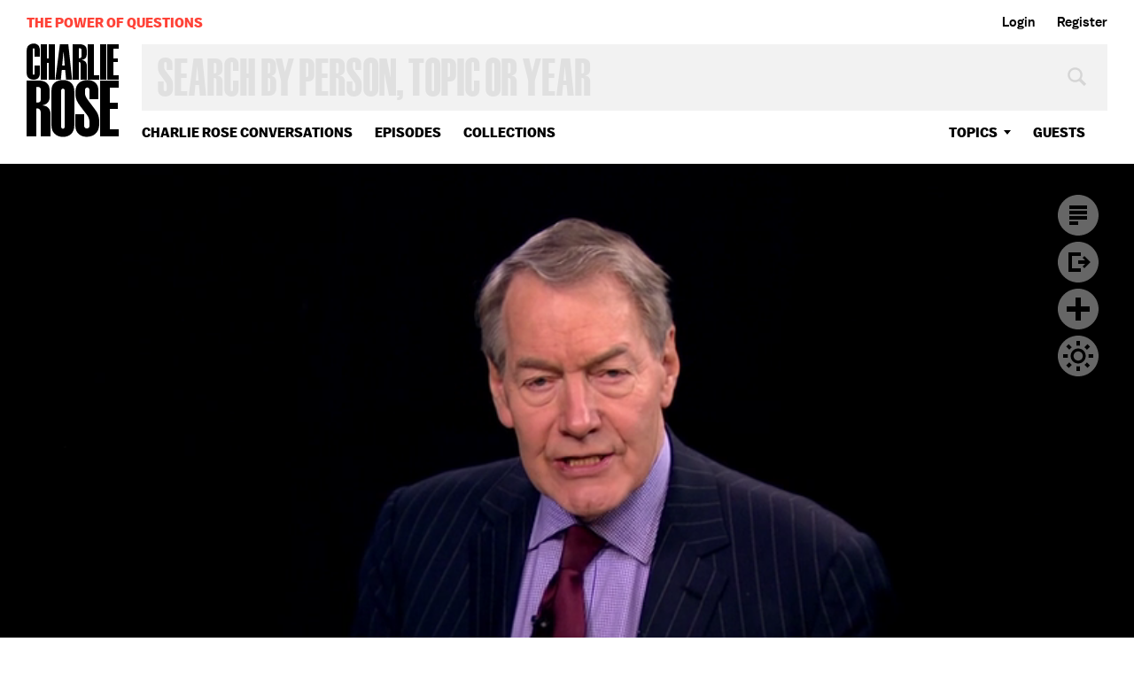

--- FILE ---
content_type: text/html; charset=utf-8
request_url: https://charlierose.com/videos/23479?autoplay=true
body_size: 18283
content:
<!DOCTYPE html>
<!--[if IE]><html dir="ltr" lang="en-US" class="no-js oldie js-balto-loaded js-schmalfettee-loaded"><![endif]-->
<!--[if !IE]>--><html dir="ltr" lang="en-US" class="no-js"><!--<![endif]-->
  <head>
    <meta charset="utf-8">
<script type="text/javascript">window.NREUM||(NREUM={});NREUM.info={"beacon":"bam.nr-data.net","errorBeacon":"bam.nr-data.net","licenseKey":"27de854fb4","applicationID":"15934171","transactionName":"e1hcTEcKX1lWQhxVDVFHQRdGDVxC","queueTime":0,"applicationTime":134,"agent":""}</script>
<script type="text/javascript">(window.NREUM||(NREUM={})).init={ajax:{deny_list:["bam.nr-data.net"]},feature_flags:["soft_nav"]};(window.NREUM||(NREUM={})).loader_config={licenseKey:"27de854fb4",applicationID:"15934171",browserID:"15934220"};;/*! For license information please see nr-loader-rum-1.308.0.min.js.LICENSE.txt */
(()=>{var e,t,r={163:(e,t,r)=>{"use strict";r.d(t,{j:()=>E});var n=r(384),i=r(1741);var a=r(2555);r(860).K7.genericEvents;const s="experimental.resources",o="register",c=e=>{if(!e||"string"!=typeof e)return!1;try{document.createDocumentFragment().querySelector(e)}catch{return!1}return!0};var d=r(2614),u=r(944),l=r(8122);const f="[data-nr-mask]",g=e=>(0,l.a)(e,(()=>{const e={feature_flags:[],experimental:{allow_registered_children:!1,resources:!1},mask_selector:"*",block_selector:"[data-nr-block]",mask_input_options:{color:!1,date:!1,"datetime-local":!1,email:!1,month:!1,number:!1,range:!1,search:!1,tel:!1,text:!1,time:!1,url:!1,week:!1,textarea:!1,select:!1,password:!0}};return{ajax:{deny_list:void 0,block_internal:!0,enabled:!0,autoStart:!0},api:{get allow_registered_children(){return e.feature_flags.includes(o)||e.experimental.allow_registered_children},set allow_registered_children(t){e.experimental.allow_registered_children=t},duplicate_registered_data:!1},browser_consent_mode:{enabled:!1},distributed_tracing:{enabled:void 0,exclude_newrelic_header:void 0,cors_use_newrelic_header:void 0,cors_use_tracecontext_headers:void 0,allowed_origins:void 0},get feature_flags(){return e.feature_flags},set feature_flags(t){e.feature_flags=t},generic_events:{enabled:!0,autoStart:!0},harvest:{interval:30},jserrors:{enabled:!0,autoStart:!0},logging:{enabled:!0,autoStart:!0},metrics:{enabled:!0,autoStart:!0},obfuscate:void 0,page_action:{enabled:!0},page_view_event:{enabled:!0,autoStart:!0},page_view_timing:{enabled:!0,autoStart:!0},performance:{capture_marks:!1,capture_measures:!1,capture_detail:!0,resources:{get enabled(){return e.feature_flags.includes(s)||e.experimental.resources},set enabled(t){e.experimental.resources=t},asset_types:[],first_party_domains:[],ignore_newrelic:!0}},privacy:{cookies_enabled:!0},proxy:{assets:void 0,beacon:void 0},session:{expiresMs:d.wk,inactiveMs:d.BB},session_replay:{autoStart:!0,enabled:!1,preload:!1,sampling_rate:10,error_sampling_rate:100,collect_fonts:!1,inline_images:!1,fix_stylesheets:!0,mask_all_inputs:!0,get mask_text_selector(){return e.mask_selector},set mask_text_selector(t){c(t)?e.mask_selector="".concat(t,",").concat(f):""===t||null===t?e.mask_selector=f:(0,u.R)(5,t)},get block_class(){return"nr-block"},get ignore_class(){return"nr-ignore"},get mask_text_class(){return"nr-mask"},get block_selector(){return e.block_selector},set block_selector(t){c(t)?e.block_selector+=",".concat(t):""!==t&&(0,u.R)(6,t)},get mask_input_options(){return e.mask_input_options},set mask_input_options(t){t&&"object"==typeof t?e.mask_input_options={...t,password:!0}:(0,u.R)(7,t)}},session_trace:{enabled:!0,autoStart:!0},soft_navigations:{enabled:!0,autoStart:!0},spa:{enabled:!0,autoStart:!0},ssl:void 0,user_actions:{enabled:!0,elementAttributes:["id","className","tagName","type"]}}})());var p=r(6154),m=r(9324);let h=0;const v={buildEnv:m.F3,distMethod:m.Xs,version:m.xv,originTime:p.WN},b={consented:!1},y={appMetadata:{},get consented(){return this.session?.state?.consent||b.consented},set consented(e){b.consented=e},customTransaction:void 0,denyList:void 0,disabled:!1,harvester:void 0,isolatedBacklog:!1,isRecording:!1,loaderType:void 0,maxBytes:3e4,obfuscator:void 0,onerror:void 0,ptid:void 0,releaseIds:{},session:void 0,timeKeeper:void 0,registeredEntities:[],jsAttributesMetadata:{bytes:0},get harvestCount(){return++h}},_=e=>{const t=(0,l.a)(e,y),r=Object.keys(v).reduce((e,t)=>(e[t]={value:v[t],writable:!1,configurable:!0,enumerable:!0},e),{});return Object.defineProperties(t,r)};var w=r(5701);const x=e=>{const t=e.startsWith("http");e+="/",r.p=t?e:"https://"+e};var R=r(7836),k=r(3241);const A={accountID:void 0,trustKey:void 0,agentID:void 0,licenseKey:void 0,applicationID:void 0,xpid:void 0},S=e=>(0,l.a)(e,A),T=new Set;function E(e,t={},r,s){let{init:o,info:c,loader_config:d,runtime:u={},exposed:l=!0}=t;if(!c){const e=(0,n.pV)();o=e.init,c=e.info,d=e.loader_config}e.init=g(o||{}),e.loader_config=S(d||{}),c.jsAttributes??={},p.bv&&(c.jsAttributes.isWorker=!0),e.info=(0,a.D)(c);const f=e.init,m=[c.beacon,c.errorBeacon];T.has(e.agentIdentifier)||(f.proxy.assets&&(x(f.proxy.assets),m.push(f.proxy.assets)),f.proxy.beacon&&m.push(f.proxy.beacon),e.beacons=[...m],function(e){const t=(0,n.pV)();Object.getOwnPropertyNames(i.W.prototype).forEach(r=>{const n=i.W.prototype[r];if("function"!=typeof n||"constructor"===n)return;let a=t[r];e[r]&&!1!==e.exposed&&"micro-agent"!==e.runtime?.loaderType&&(t[r]=(...t)=>{const n=e[r](...t);return a?a(...t):n})})}(e),(0,n.US)("activatedFeatures",w.B)),u.denyList=[...f.ajax.deny_list||[],...f.ajax.block_internal?m:[]],u.ptid=e.agentIdentifier,u.loaderType=r,e.runtime=_(u),T.has(e.agentIdentifier)||(e.ee=R.ee.get(e.agentIdentifier),e.exposed=l,(0,k.W)({agentIdentifier:e.agentIdentifier,drained:!!w.B?.[e.agentIdentifier],type:"lifecycle",name:"initialize",feature:void 0,data:e.config})),T.add(e.agentIdentifier)}},384:(e,t,r)=>{"use strict";r.d(t,{NT:()=>s,US:()=>u,Zm:()=>o,bQ:()=>d,dV:()=>c,pV:()=>l});var n=r(6154),i=r(1863),a=r(1910);const s={beacon:"bam.nr-data.net",errorBeacon:"bam.nr-data.net"};function o(){return n.gm.NREUM||(n.gm.NREUM={}),void 0===n.gm.newrelic&&(n.gm.newrelic=n.gm.NREUM),n.gm.NREUM}function c(){let e=o();return e.o||(e.o={ST:n.gm.setTimeout,SI:n.gm.setImmediate||n.gm.setInterval,CT:n.gm.clearTimeout,XHR:n.gm.XMLHttpRequest,REQ:n.gm.Request,EV:n.gm.Event,PR:n.gm.Promise,MO:n.gm.MutationObserver,FETCH:n.gm.fetch,WS:n.gm.WebSocket},(0,a.i)(...Object.values(e.o))),e}function d(e,t){let r=o();r.initializedAgents??={},t.initializedAt={ms:(0,i.t)(),date:new Date},r.initializedAgents[e]=t}function u(e,t){o()[e]=t}function l(){return function(){let e=o();const t=e.info||{};e.info={beacon:s.beacon,errorBeacon:s.errorBeacon,...t}}(),function(){let e=o();const t=e.init||{};e.init={...t}}(),c(),function(){let e=o();const t=e.loader_config||{};e.loader_config={...t}}(),o()}},782:(e,t,r)=>{"use strict";r.d(t,{T:()=>n});const n=r(860).K7.pageViewTiming},860:(e,t,r)=>{"use strict";r.d(t,{$J:()=>u,K7:()=>c,P3:()=>d,XX:()=>i,Yy:()=>o,df:()=>a,qY:()=>n,v4:()=>s});const n="events",i="jserrors",a="browser/blobs",s="rum",o="browser/logs",c={ajax:"ajax",genericEvents:"generic_events",jserrors:i,logging:"logging",metrics:"metrics",pageAction:"page_action",pageViewEvent:"page_view_event",pageViewTiming:"page_view_timing",sessionReplay:"session_replay",sessionTrace:"session_trace",softNav:"soft_navigations",spa:"spa"},d={[c.pageViewEvent]:1,[c.pageViewTiming]:2,[c.metrics]:3,[c.jserrors]:4,[c.spa]:5,[c.ajax]:6,[c.sessionTrace]:7,[c.softNav]:8,[c.sessionReplay]:9,[c.logging]:10,[c.genericEvents]:11},u={[c.pageViewEvent]:s,[c.pageViewTiming]:n,[c.ajax]:n,[c.spa]:n,[c.softNav]:n,[c.metrics]:i,[c.jserrors]:i,[c.sessionTrace]:a,[c.sessionReplay]:a,[c.logging]:o,[c.genericEvents]:"ins"}},944:(e,t,r)=>{"use strict";r.d(t,{R:()=>i});var n=r(3241);function i(e,t){"function"==typeof console.debug&&(console.debug("New Relic Warning: https://github.com/newrelic/newrelic-browser-agent/blob/main/docs/warning-codes.md#".concat(e),t),(0,n.W)({agentIdentifier:null,drained:null,type:"data",name:"warn",feature:"warn",data:{code:e,secondary:t}}))}},1687:(e,t,r)=>{"use strict";r.d(t,{Ak:()=>d,Ze:()=>f,x3:()=>u});var n=r(3241),i=r(7836),a=r(3606),s=r(860),o=r(2646);const c={};function d(e,t){const r={staged:!1,priority:s.P3[t]||0};l(e),c[e].get(t)||c[e].set(t,r)}function u(e,t){e&&c[e]&&(c[e].get(t)&&c[e].delete(t),p(e,t,!1),c[e].size&&g(e))}function l(e){if(!e)throw new Error("agentIdentifier required");c[e]||(c[e]=new Map)}function f(e="",t="feature",r=!1){if(l(e),!e||!c[e].get(t)||r)return p(e,t);c[e].get(t).staged=!0,g(e)}function g(e){const t=Array.from(c[e]);t.every(([e,t])=>t.staged)&&(t.sort((e,t)=>e[1].priority-t[1].priority),t.forEach(([t])=>{c[e].delete(t),p(e,t)}))}function p(e,t,r=!0){const s=e?i.ee.get(e):i.ee,c=a.i.handlers;if(!s.aborted&&s.backlog&&c){if((0,n.W)({agentIdentifier:e,type:"lifecycle",name:"drain",feature:t}),r){const e=s.backlog[t],r=c[t];if(r){for(let t=0;e&&t<e.length;++t)m(e[t],r);Object.entries(r).forEach(([e,t])=>{Object.values(t||{}).forEach(t=>{t[0]?.on&&t[0]?.context()instanceof o.y&&t[0].on(e,t[1])})})}}s.isolatedBacklog||delete c[t],s.backlog[t]=null,s.emit("drain-"+t,[])}}function m(e,t){var r=e[1];Object.values(t[r]||{}).forEach(t=>{var r=e[0];if(t[0]===r){var n=t[1],i=e[3],a=e[2];n.apply(i,a)}})}},1738:(e,t,r)=>{"use strict";r.d(t,{U:()=>g,Y:()=>f});var n=r(3241),i=r(9908),a=r(1863),s=r(944),o=r(5701),c=r(3969),d=r(8362),u=r(860),l=r(4261);function f(e,t,r,a){const f=a||r;!f||f[e]&&f[e]!==d.d.prototype[e]||(f[e]=function(){(0,i.p)(c.xV,["API/"+e+"/called"],void 0,u.K7.metrics,r.ee),(0,n.W)({agentIdentifier:r.agentIdentifier,drained:!!o.B?.[r.agentIdentifier],type:"data",name:"api",feature:l.Pl+e,data:{}});try{return t.apply(this,arguments)}catch(e){(0,s.R)(23,e)}})}function g(e,t,r,n,s){const o=e.info;null===r?delete o.jsAttributes[t]:o.jsAttributes[t]=r,(s||null===r)&&(0,i.p)(l.Pl+n,[(0,a.t)(),t,r],void 0,"session",e.ee)}},1741:(e,t,r)=>{"use strict";r.d(t,{W:()=>a});var n=r(944),i=r(4261);class a{#e(e,...t){if(this[e]!==a.prototype[e])return this[e](...t);(0,n.R)(35,e)}addPageAction(e,t){return this.#e(i.hG,e,t)}register(e){return this.#e(i.eY,e)}recordCustomEvent(e,t){return this.#e(i.fF,e,t)}setPageViewName(e,t){return this.#e(i.Fw,e,t)}setCustomAttribute(e,t,r){return this.#e(i.cD,e,t,r)}noticeError(e,t){return this.#e(i.o5,e,t)}setUserId(e,t=!1){return this.#e(i.Dl,e,t)}setApplicationVersion(e){return this.#e(i.nb,e)}setErrorHandler(e){return this.#e(i.bt,e)}addRelease(e,t){return this.#e(i.k6,e,t)}log(e,t){return this.#e(i.$9,e,t)}start(){return this.#e(i.d3)}finished(e){return this.#e(i.BL,e)}recordReplay(){return this.#e(i.CH)}pauseReplay(){return this.#e(i.Tb)}addToTrace(e){return this.#e(i.U2,e)}setCurrentRouteName(e){return this.#e(i.PA,e)}interaction(e){return this.#e(i.dT,e)}wrapLogger(e,t,r){return this.#e(i.Wb,e,t,r)}measure(e,t){return this.#e(i.V1,e,t)}consent(e){return this.#e(i.Pv,e)}}},1863:(e,t,r)=>{"use strict";function n(){return Math.floor(performance.now())}r.d(t,{t:()=>n})},1910:(e,t,r)=>{"use strict";r.d(t,{i:()=>a});var n=r(944);const i=new Map;function a(...e){return e.every(e=>{if(i.has(e))return i.get(e);const t="function"==typeof e?e.toString():"",r=t.includes("[native code]"),a=t.includes("nrWrapper");return r||a||(0,n.R)(64,e?.name||t),i.set(e,r),r})}},2555:(e,t,r)=>{"use strict";r.d(t,{D:()=>o,f:()=>s});var n=r(384),i=r(8122);const a={beacon:n.NT.beacon,errorBeacon:n.NT.errorBeacon,licenseKey:void 0,applicationID:void 0,sa:void 0,queueTime:void 0,applicationTime:void 0,ttGuid:void 0,user:void 0,account:void 0,product:void 0,extra:void 0,jsAttributes:{},userAttributes:void 0,atts:void 0,transactionName:void 0,tNamePlain:void 0};function s(e){try{return!!e.licenseKey&&!!e.errorBeacon&&!!e.applicationID}catch(e){return!1}}const o=e=>(0,i.a)(e,a)},2614:(e,t,r)=>{"use strict";r.d(t,{BB:()=>s,H3:()=>n,g:()=>d,iL:()=>c,tS:()=>o,uh:()=>i,wk:()=>a});const n="NRBA",i="SESSION",a=144e5,s=18e5,o={STARTED:"session-started",PAUSE:"session-pause",RESET:"session-reset",RESUME:"session-resume",UPDATE:"session-update"},c={SAME_TAB:"same-tab",CROSS_TAB:"cross-tab"},d={OFF:0,FULL:1,ERROR:2}},2646:(e,t,r)=>{"use strict";r.d(t,{y:()=>n});class n{constructor(e){this.contextId=e}}},2843:(e,t,r)=>{"use strict";r.d(t,{G:()=>a,u:()=>i});var n=r(3878);function i(e,t=!1,r,i){(0,n.DD)("visibilitychange",function(){if(t)return void("hidden"===document.visibilityState&&e());e(document.visibilityState)},r,i)}function a(e,t,r){(0,n.sp)("pagehide",e,t,r)}},3241:(e,t,r)=>{"use strict";r.d(t,{W:()=>a});var n=r(6154);const i="newrelic";function a(e={}){try{n.gm.dispatchEvent(new CustomEvent(i,{detail:e}))}catch(e){}}},3606:(e,t,r)=>{"use strict";r.d(t,{i:()=>a});var n=r(9908);a.on=s;var i=a.handlers={};function a(e,t,r,a){s(a||n.d,i,e,t,r)}function s(e,t,r,i,a){a||(a="feature"),e||(e=n.d);var s=t[a]=t[a]||{};(s[r]=s[r]||[]).push([e,i])}},3878:(e,t,r)=>{"use strict";function n(e,t){return{capture:e,passive:!1,signal:t}}function i(e,t,r=!1,i){window.addEventListener(e,t,n(r,i))}function a(e,t,r=!1,i){document.addEventListener(e,t,n(r,i))}r.d(t,{DD:()=>a,jT:()=>n,sp:()=>i})},3969:(e,t,r)=>{"use strict";r.d(t,{TZ:()=>n,XG:()=>o,rs:()=>i,xV:()=>s,z_:()=>a});const n=r(860).K7.metrics,i="sm",a="cm",s="storeSupportabilityMetrics",o="storeEventMetrics"},4234:(e,t,r)=>{"use strict";r.d(t,{W:()=>a});var n=r(7836),i=r(1687);class a{constructor(e,t){this.agentIdentifier=e,this.ee=n.ee.get(e),this.featureName=t,this.blocked=!1}deregisterDrain(){(0,i.x3)(this.agentIdentifier,this.featureName)}}},4261:(e,t,r)=>{"use strict";r.d(t,{$9:()=>d,BL:()=>o,CH:()=>g,Dl:()=>_,Fw:()=>y,PA:()=>h,Pl:()=>n,Pv:()=>k,Tb:()=>l,U2:()=>a,V1:()=>R,Wb:()=>x,bt:()=>b,cD:()=>v,d3:()=>w,dT:()=>c,eY:()=>p,fF:()=>f,hG:()=>i,k6:()=>s,nb:()=>m,o5:()=>u});const n="api-",i="addPageAction",a="addToTrace",s="addRelease",o="finished",c="interaction",d="log",u="noticeError",l="pauseReplay",f="recordCustomEvent",g="recordReplay",p="register",m="setApplicationVersion",h="setCurrentRouteName",v="setCustomAttribute",b="setErrorHandler",y="setPageViewName",_="setUserId",w="start",x="wrapLogger",R="measure",k="consent"},5289:(e,t,r)=>{"use strict";r.d(t,{GG:()=>s,Qr:()=>c,sB:()=>o});var n=r(3878),i=r(6389);function a(){return"undefined"==typeof document||"complete"===document.readyState}function s(e,t){if(a())return e();const r=(0,i.J)(e),s=setInterval(()=>{a()&&(clearInterval(s),r())},500);(0,n.sp)("load",r,t)}function o(e){if(a())return e();(0,n.DD)("DOMContentLoaded",e)}function c(e){if(a())return e();(0,n.sp)("popstate",e)}},5607:(e,t,r)=>{"use strict";r.d(t,{W:()=>n});const n=(0,r(9566).bz)()},5701:(e,t,r)=>{"use strict";r.d(t,{B:()=>a,t:()=>s});var n=r(3241);const i=new Set,a={};function s(e,t){const r=t.agentIdentifier;a[r]??={},e&&"object"==typeof e&&(i.has(r)||(t.ee.emit("rumresp",[e]),a[r]=e,i.add(r),(0,n.W)({agentIdentifier:r,loaded:!0,drained:!0,type:"lifecycle",name:"load",feature:void 0,data:e})))}},6154:(e,t,r)=>{"use strict";r.d(t,{OF:()=>c,RI:()=>i,WN:()=>u,bv:()=>a,eN:()=>l,gm:()=>s,mw:()=>o,sb:()=>d});var n=r(1863);const i="undefined"!=typeof window&&!!window.document,a="undefined"!=typeof WorkerGlobalScope&&("undefined"!=typeof self&&self instanceof WorkerGlobalScope&&self.navigator instanceof WorkerNavigator||"undefined"!=typeof globalThis&&globalThis instanceof WorkerGlobalScope&&globalThis.navigator instanceof WorkerNavigator),s=i?window:"undefined"!=typeof WorkerGlobalScope&&("undefined"!=typeof self&&self instanceof WorkerGlobalScope&&self||"undefined"!=typeof globalThis&&globalThis instanceof WorkerGlobalScope&&globalThis),o=Boolean("hidden"===s?.document?.visibilityState),c=/iPad|iPhone|iPod/.test(s.navigator?.userAgent),d=c&&"undefined"==typeof SharedWorker,u=((()=>{const e=s.navigator?.userAgent?.match(/Firefox[/\s](\d+\.\d+)/);Array.isArray(e)&&e.length>=2&&e[1]})(),Date.now()-(0,n.t)()),l=()=>"undefined"!=typeof PerformanceNavigationTiming&&s?.performance?.getEntriesByType("navigation")?.[0]?.responseStart},6389:(e,t,r)=>{"use strict";function n(e,t=500,r={}){const n=r?.leading||!1;let i;return(...r)=>{n&&void 0===i&&(e.apply(this,r),i=setTimeout(()=>{i=clearTimeout(i)},t)),n||(clearTimeout(i),i=setTimeout(()=>{e.apply(this,r)},t))}}function i(e){let t=!1;return(...r)=>{t||(t=!0,e.apply(this,r))}}r.d(t,{J:()=>i,s:()=>n})},6630:(e,t,r)=>{"use strict";r.d(t,{T:()=>n});const n=r(860).K7.pageViewEvent},7699:(e,t,r)=>{"use strict";r.d(t,{It:()=>a,KC:()=>o,No:()=>i,qh:()=>s});var n=r(860);const i=16e3,a=1e6,s="SESSION_ERROR",o={[n.K7.logging]:!0,[n.K7.genericEvents]:!1,[n.K7.jserrors]:!1,[n.K7.ajax]:!1}},7836:(e,t,r)=>{"use strict";r.d(t,{P:()=>o,ee:()=>c});var n=r(384),i=r(8990),a=r(2646),s=r(5607);const o="nr@context:".concat(s.W),c=function e(t,r){var n={},s={},u={},l=!1;try{l=16===r.length&&d.initializedAgents?.[r]?.runtime.isolatedBacklog}catch(e){}var f={on:p,addEventListener:p,removeEventListener:function(e,t){var r=n[e];if(!r)return;for(var i=0;i<r.length;i++)r[i]===t&&r.splice(i,1)},emit:function(e,r,n,i,a){!1!==a&&(a=!0);if(c.aborted&&!i)return;t&&a&&t.emit(e,r,n);var o=g(n);m(e).forEach(e=>{e.apply(o,r)});var d=v()[s[e]];d&&d.push([f,e,r,o]);return o},get:h,listeners:m,context:g,buffer:function(e,t){const r=v();if(t=t||"feature",f.aborted)return;Object.entries(e||{}).forEach(([e,n])=>{s[n]=t,t in r||(r[t]=[])})},abort:function(){f._aborted=!0,Object.keys(f.backlog).forEach(e=>{delete f.backlog[e]})},isBuffering:function(e){return!!v()[s[e]]},debugId:r,backlog:l?{}:t&&"object"==typeof t.backlog?t.backlog:{},isolatedBacklog:l};return Object.defineProperty(f,"aborted",{get:()=>{let e=f._aborted||!1;return e||(t&&(e=t.aborted),e)}}),f;function g(e){return e&&e instanceof a.y?e:e?(0,i.I)(e,o,()=>new a.y(o)):new a.y(o)}function p(e,t){n[e]=m(e).concat(t)}function m(e){return n[e]||[]}function h(t){return u[t]=u[t]||e(f,t)}function v(){return f.backlog}}(void 0,"globalEE"),d=(0,n.Zm)();d.ee||(d.ee=c)},8122:(e,t,r)=>{"use strict";r.d(t,{a:()=>i});var n=r(944);function i(e,t){try{if(!e||"object"!=typeof e)return(0,n.R)(3);if(!t||"object"!=typeof t)return(0,n.R)(4);const r=Object.create(Object.getPrototypeOf(t),Object.getOwnPropertyDescriptors(t)),a=0===Object.keys(r).length?e:r;for(let s in a)if(void 0!==e[s])try{if(null===e[s]){r[s]=null;continue}Array.isArray(e[s])&&Array.isArray(t[s])?r[s]=Array.from(new Set([...e[s],...t[s]])):"object"==typeof e[s]&&"object"==typeof t[s]?r[s]=i(e[s],t[s]):r[s]=e[s]}catch(e){r[s]||(0,n.R)(1,e)}return r}catch(e){(0,n.R)(2,e)}}},8362:(e,t,r)=>{"use strict";r.d(t,{d:()=>a});var n=r(9566),i=r(1741);class a extends i.W{agentIdentifier=(0,n.LA)(16)}},8374:(e,t,r)=>{r.nc=(()=>{try{return document?.currentScript?.nonce}catch(e){}return""})()},8990:(e,t,r)=>{"use strict";r.d(t,{I:()=>i});var n=Object.prototype.hasOwnProperty;function i(e,t,r){if(n.call(e,t))return e[t];var i=r();if(Object.defineProperty&&Object.keys)try{return Object.defineProperty(e,t,{value:i,writable:!0,enumerable:!1}),i}catch(e){}return e[t]=i,i}},9324:(e,t,r)=>{"use strict";r.d(t,{F3:()=>i,Xs:()=>a,xv:()=>n});const n="1.308.0",i="PROD",a="CDN"},9566:(e,t,r)=>{"use strict";r.d(t,{LA:()=>o,bz:()=>s});var n=r(6154);const i="xxxxxxxx-xxxx-4xxx-yxxx-xxxxxxxxxxxx";function a(e,t){return e?15&e[t]:16*Math.random()|0}function s(){const e=n.gm?.crypto||n.gm?.msCrypto;let t,r=0;return e&&e.getRandomValues&&(t=e.getRandomValues(new Uint8Array(30))),i.split("").map(e=>"x"===e?a(t,r++).toString(16):"y"===e?(3&a()|8).toString(16):e).join("")}function o(e){const t=n.gm?.crypto||n.gm?.msCrypto;let r,i=0;t&&t.getRandomValues&&(r=t.getRandomValues(new Uint8Array(e)));const s=[];for(var o=0;o<e;o++)s.push(a(r,i++).toString(16));return s.join("")}},9908:(e,t,r)=>{"use strict";r.d(t,{d:()=>n,p:()=>i});var n=r(7836).ee.get("handle");function i(e,t,r,i,a){a?(a.buffer([e],i),a.emit(e,t,r)):(n.buffer([e],i),n.emit(e,t,r))}}},n={};function i(e){var t=n[e];if(void 0!==t)return t.exports;var a=n[e]={exports:{}};return r[e](a,a.exports,i),a.exports}i.m=r,i.d=(e,t)=>{for(var r in t)i.o(t,r)&&!i.o(e,r)&&Object.defineProperty(e,r,{enumerable:!0,get:t[r]})},i.f={},i.e=e=>Promise.all(Object.keys(i.f).reduce((t,r)=>(i.f[r](e,t),t),[])),i.u=e=>"nr-rum-1.308.0.min.js",i.o=(e,t)=>Object.prototype.hasOwnProperty.call(e,t),e={},t="NRBA-1.308.0.PROD:",i.l=(r,n,a,s)=>{if(e[r])e[r].push(n);else{var o,c;if(void 0!==a)for(var d=document.getElementsByTagName("script"),u=0;u<d.length;u++){var l=d[u];if(l.getAttribute("src")==r||l.getAttribute("data-webpack")==t+a){o=l;break}}if(!o){c=!0;var f={296:"sha512-+MIMDsOcckGXa1EdWHqFNv7P+JUkd5kQwCBr3KE6uCvnsBNUrdSt4a/3/L4j4TxtnaMNjHpza2/erNQbpacJQA=="};(o=document.createElement("script")).charset="utf-8",i.nc&&o.setAttribute("nonce",i.nc),o.setAttribute("data-webpack",t+a),o.src=r,0!==o.src.indexOf(window.location.origin+"/")&&(o.crossOrigin="anonymous"),f[s]&&(o.integrity=f[s])}e[r]=[n];var g=(t,n)=>{o.onerror=o.onload=null,clearTimeout(p);var i=e[r];if(delete e[r],o.parentNode&&o.parentNode.removeChild(o),i&&i.forEach(e=>e(n)),t)return t(n)},p=setTimeout(g.bind(null,void 0,{type:"timeout",target:o}),12e4);o.onerror=g.bind(null,o.onerror),o.onload=g.bind(null,o.onload),c&&document.head.appendChild(o)}},i.r=e=>{"undefined"!=typeof Symbol&&Symbol.toStringTag&&Object.defineProperty(e,Symbol.toStringTag,{value:"Module"}),Object.defineProperty(e,"__esModule",{value:!0})},i.p="https://js-agent.newrelic.com/",(()=>{var e={374:0,840:0};i.f.j=(t,r)=>{var n=i.o(e,t)?e[t]:void 0;if(0!==n)if(n)r.push(n[2]);else{var a=new Promise((r,i)=>n=e[t]=[r,i]);r.push(n[2]=a);var s=i.p+i.u(t),o=new Error;i.l(s,r=>{if(i.o(e,t)&&(0!==(n=e[t])&&(e[t]=void 0),n)){var a=r&&("load"===r.type?"missing":r.type),s=r&&r.target&&r.target.src;o.message="Loading chunk "+t+" failed: ("+a+": "+s+")",o.name="ChunkLoadError",o.type=a,o.request=s,n[1](o)}},"chunk-"+t,t)}};var t=(t,r)=>{var n,a,[s,o,c]=r,d=0;if(s.some(t=>0!==e[t])){for(n in o)i.o(o,n)&&(i.m[n]=o[n]);if(c)c(i)}for(t&&t(r);d<s.length;d++)a=s[d],i.o(e,a)&&e[a]&&e[a][0](),e[a]=0},r=self["webpackChunk:NRBA-1.308.0.PROD"]=self["webpackChunk:NRBA-1.308.0.PROD"]||[];r.forEach(t.bind(null,0)),r.push=t.bind(null,r.push.bind(r))})(),(()=>{"use strict";i(8374);var e=i(8362),t=i(860);const r=Object.values(t.K7);var n=i(163);var a=i(9908),s=i(1863),o=i(4261),c=i(1738);var d=i(1687),u=i(4234),l=i(5289),f=i(6154),g=i(944),p=i(384);const m=e=>f.RI&&!0===e?.privacy.cookies_enabled;function h(e){return!!(0,p.dV)().o.MO&&m(e)&&!0===e?.session_trace.enabled}var v=i(6389),b=i(7699);class y extends u.W{constructor(e,t){super(e.agentIdentifier,t),this.agentRef=e,this.abortHandler=void 0,this.featAggregate=void 0,this.loadedSuccessfully=void 0,this.onAggregateImported=new Promise(e=>{this.loadedSuccessfully=e}),this.deferred=Promise.resolve(),!1===e.init[this.featureName].autoStart?this.deferred=new Promise((t,r)=>{this.ee.on("manual-start-all",(0,v.J)(()=>{(0,d.Ak)(e.agentIdentifier,this.featureName),t()}))}):(0,d.Ak)(e.agentIdentifier,t)}importAggregator(e,t,r={}){if(this.featAggregate)return;const n=async()=>{let n;await this.deferred;try{if(m(e.init)){const{setupAgentSession:t}=await i.e(296).then(i.bind(i,3305));n=t(e)}}catch(e){(0,g.R)(20,e),this.ee.emit("internal-error",[e]),(0,a.p)(b.qh,[e],void 0,this.featureName,this.ee)}try{if(!this.#t(this.featureName,n,e.init))return(0,d.Ze)(this.agentIdentifier,this.featureName),void this.loadedSuccessfully(!1);const{Aggregate:i}=await t();this.featAggregate=new i(e,r),e.runtime.harvester.initializedAggregates.push(this.featAggregate),this.loadedSuccessfully(!0)}catch(e){(0,g.R)(34,e),this.abortHandler?.(),(0,d.Ze)(this.agentIdentifier,this.featureName,!0),this.loadedSuccessfully(!1),this.ee&&this.ee.abort()}};f.RI?(0,l.GG)(()=>n(),!0):n()}#t(e,r,n){if(this.blocked)return!1;switch(e){case t.K7.sessionReplay:return h(n)&&!!r;case t.K7.sessionTrace:return!!r;default:return!0}}}var _=i(6630),w=i(2614),x=i(3241);class R extends y{static featureName=_.T;constructor(e){var t;super(e,_.T),this.setupInspectionEvents(e.agentIdentifier),t=e,(0,c.Y)(o.Fw,function(e,r){"string"==typeof e&&("/"!==e.charAt(0)&&(e="/"+e),t.runtime.customTransaction=(r||"http://custom.transaction")+e,(0,a.p)(o.Pl+o.Fw,[(0,s.t)()],void 0,void 0,t.ee))},t),this.importAggregator(e,()=>i.e(296).then(i.bind(i,3943)))}setupInspectionEvents(e){const t=(t,r)=>{t&&(0,x.W)({agentIdentifier:e,timeStamp:t.timeStamp,loaded:"complete"===t.target.readyState,type:"window",name:r,data:t.target.location+""})};(0,l.sB)(e=>{t(e,"DOMContentLoaded")}),(0,l.GG)(e=>{t(e,"load")}),(0,l.Qr)(e=>{t(e,"navigate")}),this.ee.on(w.tS.UPDATE,(t,r)=>{(0,x.W)({agentIdentifier:e,type:"lifecycle",name:"session",data:r})})}}class k extends e.d{constructor(e){var t;(super(),f.gm)?(this.features={},(0,p.bQ)(this.agentIdentifier,this),this.desiredFeatures=new Set(e.features||[]),this.desiredFeatures.add(R),(0,n.j)(this,e,e.loaderType||"agent"),t=this,(0,c.Y)(o.cD,function(e,r,n=!1){if("string"==typeof e){if(["string","number","boolean"].includes(typeof r)||null===r)return(0,c.U)(t,e,r,o.cD,n);(0,g.R)(40,typeof r)}else(0,g.R)(39,typeof e)},t),function(e){(0,c.Y)(o.Dl,function(t,r=!1){if("string"!=typeof t&&null!==t)return void(0,g.R)(41,typeof t);const n=e.info.jsAttributes["enduser.id"];r&&null!=n&&n!==t?(0,a.p)(o.Pl+"setUserIdAndResetSession",[t],void 0,"session",e.ee):(0,c.U)(e,"enduser.id",t,o.Dl,!0)},e)}(this),function(e){(0,c.Y)(o.nb,function(t){if("string"==typeof t||null===t)return(0,c.U)(e,"application.version",t,o.nb,!1);(0,g.R)(42,typeof t)},e)}(this),function(e){(0,c.Y)(o.d3,function(){e.ee.emit("manual-start-all")},e)}(this),function(e){(0,c.Y)(o.Pv,function(t=!0){if("boolean"==typeof t){if((0,a.p)(o.Pl+o.Pv,[t],void 0,"session",e.ee),e.runtime.consented=t,t){const t=e.features.page_view_event;t.onAggregateImported.then(e=>{const r=t.featAggregate;e&&!r.sentRum&&r.sendRum()})}}else(0,g.R)(65,typeof t)},e)}(this),this.run()):(0,g.R)(21)}get config(){return{info:this.info,init:this.init,loader_config:this.loader_config,runtime:this.runtime}}get api(){return this}run(){try{const e=function(e){const t={};return r.forEach(r=>{t[r]=!!e[r]?.enabled}),t}(this.init),n=[...this.desiredFeatures];n.sort((e,r)=>t.P3[e.featureName]-t.P3[r.featureName]),n.forEach(r=>{if(!e[r.featureName]&&r.featureName!==t.K7.pageViewEvent)return;if(r.featureName===t.K7.spa)return void(0,g.R)(67);const n=function(e){switch(e){case t.K7.ajax:return[t.K7.jserrors];case t.K7.sessionTrace:return[t.K7.ajax,t.K7.pageViewEvent];case t.K7.sessionReplay:return[t.K7.sessionTrace];case t.K7.pageViewTiming:return[t.K7.pageViewEvent];default:return[]}}(r.featureName).filter(e=>!(e in this.features));n.length>0&&(0,g.R)(36,{targetFeature:r.featureName,missingDependencies:n}),this.features[r.featureName]=new r(this)})}catch(e){(0,g.R)(22,e);for(const e in this.features)this.features[e].abortHandler?.();const t=(0,p.Zm)();delete t.initializedAgents[this.agentIdentifier]?.features,delete this.sharedAggregator;return t.ee.get(this.agentIdentifier).abort(),!1}}}var A=i(2843),S=i(782);class T extends y{static featureName=S.T;constructor(e){super(e,S.T),f.RI&&((0,A.u)(()=>(0,a.p)("docHidden",[(0,s.t)()],void 0,S.T,this.ee),!0),(0,A.G)(()=>(0,a.p)("winPagehide",[(0,s.t)()],void 0,S.T,this.ee)),this.importAggregator(e,()=>i.e(296).then(i.bind(i,2117))))}}var E=i(3969);class I extends y{static featureName=E.TZ;constructor(e){super(e,E.TZ),f.RI&&document.addEventListener("securitypolicyviolation",e=>{(0,a.p)(E.xV,["Generic/CSPViolation/Detected"],void 0,this.featureName,this.ee)}),this.importAggregator(e,()=>i.e(296).then(i.bind(i,9623)))}}new k({features:[R,T,I],loaderType:"lite"})})()})();</script>
    <meta name="viewport" content="width=device-width, initial-scale=1.0" />
    <title>David Martin — Charlie Rose</title>
<meta name="description" content="Journalist David Martin discusses the U.S. air war against ISIS in Iraq and his upcoming TV report for &quot;60 Minutes.&quot;" />
<meta name="keywords" content="Charlie Rose" />
<meta name="fb:app_id" content="876762339024235" />
<meta property="og:image" content="https://charlie-p-2ac84d7056ca7f9d.s3.amazonaws.com/clips/thumbnails/000/023/479/feat_full/1HYG88T_004_lt.jpg?1459371710" />
<meta property="og:url" content="https://charlierose.com/videos/23479?autoplay=true" />
<meta property="og:title" content="David Martin - Charlie Rose" />
<meta property="og:description" content="Journalist David Martin discusses the U.S. air war against ISIS in Iraq and his upcoming TV report for &#34;60 Minutes.&#34;" />
<meta property="og:type" content="video.other" />
<meta property="og:site_name" content="Charlie Rose" />
<meta property="og:locale" content="en_US" />
<meta name="twitter:image" content="https://charlie-p-2ac84d7056ca7f9d.s3.amazonaws.com/clips/thumbnails/000/023/479/feat_full/1HYG88T_004_lt.jpg?1459371710" />
<meta name="twitter:url" content="https://charlierose.com/videos/23479?autoplay=true" />
<meta name="twitter:title" content="David Martin - Charlie Rose" />
<meta name="twitter:description" content="Journalist David Martin discusses the U.S. air war against ISIS in Iraq and his upcoming TV report for &#34;60 Minutes.&#34;" />
<meta name="twitter:card" content="summary_large_image" />
<meta name="twitter:site" content="@charlieroseshow" />
    <meta property="fb:app_id" content="876762339024235" />
    <script>var A17=window.A17||{};A17.svgSupport=document.implementation.hasFeature("http://www.w3.org/TR/SVG11/feature#BasicStructure","1.1"),A17.browserSpec="addEventListener"in window&&A17.svgSupport?"html5":"html4",A17.touch="ontouchstart"in window||window.DocumentTouch&&document instanceof DocumentTouch,function(){var e=document.documentElement,t=" js "+A17.browserSpec+(A17.touch?" touch":" no-touch")+(A17.svgSupport?" svg":" no-svg");e.className=e.className.replace(/\bno-js\b/,t)}(),A17.loadCSS=function(e){"use strict";var t=window.document.createElement("link"),n=window.document.getElementsByTagName("script")[0],o=window.document.styleSheets;return t.rel="stylesheet",t.href=e,t.media="only x",n.parentNode.insertBefore(t,n),t.onloadcssdefined=function(n){for(var s,c=0;c<o.length;c++)o[c].href&&o[c].href.indexOf(e)>-1&&(s=!0);s?n():setTimeout(function(){t.onloadcssdefined(n)})},t.onloadcssdefined(function(){t.media="all"}),t},A17.loadCSS('/assets/icons-afe32566a94fba9299d59accdce6ee62eb7d6925017ebd6909c428ad7215082f.css');</script>
    <!--[if lte IE 9]>
    <script src="//html5shiv.googlecode.com/svn/trunk/html5.js"></script>
    <![endif]-->
    <link rel="stylesheet" media="all" href="/assets/application-3e720ec20cca38e3bb0fe069cf94dc9901a84c2a048aecbba75f122fa5f6a2d0.css" />
    <meta name="csrf-param" content="authenticity_token" />
<meta name="csrf-token" content="Uvd8WheoX/3QHfW2Uk537KSqdsh1e4admEnzhjsAZ6yZdLmDY22gQ7dB2EsbV+4OD0zfEaUWvYnMnwp7MKF0wg==" />
    <link rel="shortcut icon" href="/assets/favicon-a3b6d6b00a11efefc957d289eda35709e2dd0eb4c638fc8e6ae4f371a708d442.png" />
    <script type='text/javascript'>
    var googletag = googletag || {};
    googletag.cmd = googletag.cmd || [];
    (function() {
    var gads = document.createElement('script');
    gads.async = true;
    gads.type = 'text/javascript';
    var useSSL = 'https:' == document.location.protocol;
    gads.src = (useSSL ? 'https:' : 'http:') +
    '//www.googletagservices.com/tag/js/gpt.js';
    var node = document.getElementsByTagName('script')[0];
    node.parentNode.insertBefore(gads, node);
    })();
    </script>
  </head>
  <body>
    <div id="fb-root"></div>
    <div id="charlierose" class="detail">
      <header id="header" data-behavior="more_links">
  <a href="/" class="cr-logo">Charlie Rose</a>

  <nav id="menu">
  <ul class="tools">
        <li><a href="/users/login" data-behavior="open_lightbox" data-url="/users/sign-up?lightbox=true&amp;target_action=login">Login</a></li>
        <li><a href="/users/sign-up" data-behavior="open_lightbox" data-url="/users/sign-up?lightbox=true&amp;target_action=create">Register</a></li>
    </ul>
    <div class="nav1">
      <ul class="mainNav">

          <li> <a rel="nofollow" class="" href="/videos">Charlie Rose Conversations</a></li>
          <li> <a rel="nofollow" class="" href="/episodes">Episodes</a></li>
          <li> <a rel="nofollow" class="" href="/collections">Collections</a></li>

        <li class="dd morelinks" data-morelinks>
            <a href="#">More</a>
            <ul>

            </ul>
          </li>
      </ul>
    </div>
    <div class="nav2">
      <ul class="secondaryNav">
        <li class="dd" >
            <a href="#">topics</a>
            <ul>
                <li><a href="/videos?topic=Tech">Tech</a></li>
                <li><a href="/videos?topic=Sports">Sports</a></li>
                <li><a href="/videos?topic=Science">Science</a></li>
                <li><a href="/videos?topic=Business">Business</a></li>
                <li><a href="/videos?topic=Books">Books</a></li>
                <li><a href="/videos?topic=Media">Media</a></li>
                <li><a href="/videos?topic=Society">Society</a></li>
                <li><a href="/videos?topic=Law">Law</a></li>
                <li><a href="/videos?topic=History">History</a></li>
                <li><a href="/videos?topic=Art+and+design">Art and design</a></li>
                <li><a href="/videos?topic=Health">Health</a></li>
                <li><a href="/videos?topic=Religion">Religion</a></li>
                <li><a href="/videos?topic=Education">Education</a></li>
                <li><a href="/videos?topic=Food">Food</a></li>
            </ul>
          </li>

        <li><a href="/guests">guests</a></li>

    </div>
  </nav>
  <a href="#menu" class="icon icon-menu" data-behavior="menu_toggle">Menu</a>
  <form class="site_search" data-behavior="site_search" data-url="/search" data-init-search="" data-full-base-url="/search-results">
    <label for="query">Search by person, topic or year</label>
    <input type="text" name="query" placeholder="Search" data-behavior="search_placeholder_switch" value="">
    <input type="submit" value="Search">
    <a href="#" class="icon icon-cross-alt">Cancel</a>
  </form>

    <p class="notice" data-behavior="notice">The Power of Questions <a href="#" class="icon icon-cross-wh-alt" tabindex="-1">close notice</a></p>
</header>

      <div id="search-results"></div>
      <main id="content">
      

<article class="video-detail container">

  <div class="video-container video-container--16-9">
  <div class="embed">
    <iframe width="320" height="180" src="https://charlierose.com/video/player/23479?autoplay=true" marginheight="0" marginwidth="0" frameborder="0" allowfullscreen></iframe>
  </div>
  <ul class="tools active" data-behavior="tools_hideShow">
      <li><a href="#" class="icon icon-wlabel icon-transcript-lg" alt="Show Transcript" data-behavior="transcript_start">Transcript</a></li>
    <li class="share">
      <span class="icon icon-share">Share</span>
      <span class="sites">
        <a href="#" class="icon icon-share-facebook" alt="Facebook" data-behavior="share_facebook">Facebook</a>
        <a href="https://twitter.com/intent/tweet?via=charlieroseshow&text=David%20Martin&url=https://charlierose.com/videos/23479" class="icon icon-share-twitter" alt="Twitter" data-behavior="share_twitter">Twitter</a>
        <a href="#" class="icon icon-share-embed" alt="Embed" data-behavior="share_embed" data-embed-url="https://charlierose.com/video/player/23479" data-embed-height="180">Embed</a>
      </span>
    </li>
    <li><a href="#" class="icon icon-wlabel icon-plus-lg" alt="Add to Watchlist" data-behavior="add_to_watchlist" data-id="23479" data-added="" data-add-url="/users/add_watchlist" data-remove-url="/users/remove_watchlist">Plus</a></li>
    <li><a href="#" class="icon icon-wlabel icon-darkmode" alt="Dark Mode" data-behavior="darkmode">Dark Mode</a></li>
  </ul>
  <div class="embed-code">
    <a href="#" class="icon icon-cross-lg-alt">Cross</a>
    <textarea readonly="readonly"></textarea>
  </div>
    <p class="transcript-title"><span>Full</span> Transcript</p>
    <div class="transcript loading" data-url="https://charlierose.com/video/transcripts/23479">
    </div>
    <a href="#" class="icon icon-cross-lg" data-behavior="transcript_stop">Cross</a>
</div>
<div class="title">
  <h1>David Martin</h1>
  <p>
      <a href="#" class="btn btn-transcript" data-behavior="transcript_start">See Transcript</a>
  </p>
</div>
<div class="description">
    <i>Friday 10/23/2015</i>
  <p>David Martin, national security correspondent for CBS News, discusses the U.S. air war against ISIS in Iraq and his upcoming television report on the subject for &quot;60 Minutes.&quot;</p>
</div>


  <div class="meta">
      <dl>
          <dt>People in this video</dt>
            <dd>
                <a href="/guests/1781">David Martin</a>
            </dd>

      </dl>
    <dl>
        <dt>Category</dt>
          <dd>
              <a href="/videos?topic=World">World</a>
              <a href="/videos?topic=Politics">Politics</a>
          </dd>

        <dt>Other appearances</dt>
          <dd>
              <a href="/videos/26675">January 2016</a>
              <a href="/videos/26686">January 2016</a>
              <a href="/videos/22858">October 2015</a>
              <a href="/videos/23313">November 2014</a>
              <a href="/videos/23319">November 2014</a>
              <a href="/videos/17134">June 2014</a>
              <a href="/videos/23222">June 2014</a>
              <a href="/videos/16973">May 2013</a>
              <a href="/videos/25295">May 2013</a>
              <a href="/videos/13871">June 2010</a>
          </dd>
    </dl>
  </div>

  <div class="sponsorship sponsorship-page" data-behavior="sponsorship" data-dfp-slot-id="div-gpt-ad-1423070082276-0" data-dfp-slot-url="/107778332/CR_Page_Sponsor" data-dfp-slot-size="[160x30],[215x40]" style="display:none;">
  <span>This interview is sponsored by <b id="div-gpt-ad-1423070082276-0"></b></span>
</div>

  <aside>
      <h2>You might also like</h2>

      <ul id="videos" class="listing-video" data-behavior="video_listing listing_click" data-played="" data-added="" data-add-url="/users/add_watchlist" data-remove-url="/users/remove_watchlist">
              <li class="video" data-id="22858">
        <div class="image">
          <img
            srcset="https://charlie-p-2ac84d7056ca7f9d.s3.amazonaws.com/clips/thumbnails/000/022/858/medium/1HYG88T_001_lt.jpg?1459370300 360w, https://charlie-p-2ac84d7056ca7f9d.s3.amazonaws.com/clips/thumbnails/000/022/858/small/1HYG88T_001_lt.jpg?1459370300 240w, https://charlie-p-2ac84d7056ca7f9d.s3.amazonaws.com/clips/thumbnails/000/022/858/thumb/1HYG88T_001_lt.jpg?1459370300 137w"
            sizes="(max-width: 375px) 137px, 240px"
            src="https://charlie-p-2ac84d7056ca7f9d.s3.amazonaws.com/clips/thumbnails/000/022/858/medium/1HYG88T_001_lt.jpg?1459370300"
          >
        </div>
        <a href="/videos/22858" class="main">
          <b>David Martin; Representative Adam Schiff;...</b> <br>
            <i>World, Entertainment, Politics</i>
            <br>
            <span>Air Date </span>10/23/2015
        </a>
        <div class="over">
          <b>David Martin on the U.S. air war against ISIS; Rep. Adam Schiff on Hillary Clinton's Benghazi testimony; musician Herb Alpert.</b>
          <i>52:46</i>
          <ul>
            <li><a href="/videos/22858?autoplay=true" class="icon icon-wlabel icon-play-sm" alt="Play">Play</a></li>
            <li><a href="/videos/22858" class="icon icon-wlabel icon-plus active" alt="Add to Watchlist">Add to watch list</a></li>
          </ul>
        </div>
      </li>
      <li class="video" data-id="28902">
        <div class="image">
          <img
            srcset="https://charlie-p-2ac84d7056ca7f9d.s3.amazonaws.com/clips/thumbnails/000/028/902/medium/1HYTNLN_002_lt.jpg?1475537673 360w, https://charlie-p-2ac84d7056ca7f9d.s3.amazonaws.com/clips/thumbnails/000/028/902/small/1HYTNLN_002_lt.jpg?1475537673 240w, https://charlie-p-2ac84d7056ca7f9d.s3.amazonaws.com/clips/thumbnails/000/028/902/thumb/1HYTNLN_002_lt.jpg?1475537673 137w"
            sizes="(max-width: 375px) 137px, 240px"
            src="https://charlie-p-2ac84d7056ca7f9d.s3.amazonaws.com/clips/thumbnails/000/028/902/medium/1HYTNLN_002_lt.jpg?1475537673"
          >
        </div>
        <a href="/videos/28902" class="main">
          <b>David Petraeus</b> <br>
            <i>World</i>
            <br>
            <span>Air Date </span>09/28/2016
        </a>
        <div class="over">
          <b>David Petraeus, the former director of the CIA, discusses ISIL and the crisis in Aleppo, Syria.</b>
          <i>30:52</i>
          <ul>
            <li><a href="/videos/28902?autoplay=true" class="icon icon-wlabel icon-play-sm" alt="Play">Play</a></li>
            <li><a href="/videos/28902" class="icon icon-wlabel icon-plus active" alt="Add to Watchlist">Add to watch list</a></li>
          </ul>
        </div>
      </li>
      <li class="video" data-id="28911">
        <div class="image">
          <img
            srcset="https://charlie-p-2ac84d7056ca7f9d.s3.amazonaws.com/clips/thumbnails/000/028/911/medium/1HYTP2T_002_lt.jpg?1475247633 360w, https://charlie-p-2ac84d7056ca7f9d.s3.amazonaws.com/clips/thumbnails/000/028/911/small/1HYTP2T_002_lt.jpg?1475247633 240w, https://charlie-p-2ac84d7056ca7f9d.s3.amazonaws.com/clips/thumbnails/000/028/911/thumb/1HYTP2T_002_lt.jpg?1475247633 137w"
            sizes="(max-width: 375px) 137px, 240px"
            src="https://charlie-p-2ac84d7056ca7f9d.s3.amazonaws.com/clips/thumbnails/000/028/911/medium/1HYTP2T_002_lt.jpg?1475247633"
          >
        </div>
        <a href="/videos/28911" class="main">
          <b>The Battle for Aleppo</b> <br>
            <i>World</i>
            <br>
            <span>Air Date </span>09/29/2016
        </a>
        <div class="over">
          <b>Clarissa Ward and Philip Gordon report on the latest assault in Aleppo, Syria.</b>
          <i>20:17</i>
          <ul>
            <li><a href="/videos/28911?autoplay=true" class="icon icon-wlabel icon-play-sm" alt="Play">Play</a></li>
            <li><a href="/videos/28911" class="icon icon-wlabel icon-plus active" alt="Add to Watchlist">Add to watch list</a></li>
          </ul>
        </div>
      </li>
      <li class="video" data-id="28913">
        <div class="image">
          <img
            srcset="https://charlie-p-2ac84d7056ca7f9d.s3.amazonaws.com/clips/thumbnails/000/028/913/medium/1HYTNLN_003_lt.jpg?1475251933 360w, https://charlie-p-2ac84d7056ca7f9d.s3.amazonaws.com/clips/thumbnails/000/028/913/small/1HYTNLN_003_lt.jpg?1475251933 240w, https://charlie-p-2ac84d7056ca7f9d.s3.amazonaws.com/clips/thumbnails/000/028/913/thumb/1HYTNLN_003_lt.jpg?1475251933 137w"
            sizes="(max-width: 375px) 137px, 240px"
            src="https://charlie-p-2ac84d7056ca7f9d.s3.amazonaws.com/clips/thumbnails/000/028/913/medium/1HYTNLN_003_lt.jpg?1475251933"
          >
        </div>
        <a href="/videos/28913" class="main">
          <b>David Petraeus; Remembering Shimon Peres</b> <br>
            <i>World, Politics</i>
            <br>
            <span>Air Date </span>09/28/2016
        </a>
        <div class="over">
          <b>David Petraeus discusses ISIL and the crisis in Aleppo, Syria. We remember the work and life of Shimon Peres.</b>
          <i>54:39</i>
          <ul>
            <li><a href="/videos/28913?autoplay=true" class="icon icon-wlabel icon-play-sm" alt="Play">Play</a></li>
            <li><a href="/videos/28913" class="icon icon-wlabel icon-plus active" alt="Add to Watchlist">Add to watch list</a></li>
          </ul>
        </div>
      </li>
      <li class="video" data-id="24358">
        <div class="image">
          <img
            srcset="https://charlie-p-2ac84d7056ca7f9d.s3.amazonaws.com/clips/thumbnails/000/024/358/medium/1HYLTOE_003_lt.jpg?1459877721 360w, https://charlie-p-2ac84d7056ca7f9d.s3.amazonaws.com/clips/thumbnails/000/024/358/small/1HYLTOE_003_lt.jpg?1459877721 240w, https://charlie-p-2ac84d7056ca7f9d.s3.amazonaws.com/clips/thumbnails/000/024/358/thumb/1HYLTOE_003_lt.jpg?1459877721 137w"
            sizes="(max-width: 375px) 137px, 240px"
            src="https://charlie-p-2ac84d7056ca7f9d.s3.amazonaws.com/clips/thumbnails/000/024/358/medium/1HYLTOE_003_lt.jpg?1459877721"
          >
        </div>
        <a href="/videos/24358" class="main">
          <b>Jeffrey Goldberg; Russia Leaving Syria</b> <br>
            <i>World, Politics</i>
            <br>
            <span>Air Date </span>03/14/2016
        </a>
        <div class="over">
          <b>Jeffrey Goldberg reports on conversations he's had with President Obama on foreign policy; Russia's withdrawal of troops from Syria.</b>
          <i>54:24</i>
          <ul>
            <li><a href="/videos/24358?autoplay=true" class="icon icon-wlabel icon-play-sm" alt="Play">Play</a></li>
            <li><a href="/videos/24358" class="icon icon-wlabel icon-plus active" alt="Add to Watchlist">Add to watch list</a></li>
          </ul>
        </div>
      </li>

      </ul>

  </aside>
</article>

      </main>
      <footer id="footer">

  <ul class="social">
    <li>
      <a href="/">
        <img srcset="/assets/charlie-60-967199c0e3cd585acef36d7a55b52cb52393bafb6730d673ba9e80a9d9c0dd89.jpg 1x, /assets/charlie-120-69feba8f4e1d8394fd3defd150cdd961a2da1bf68737546a8e566c960a27846f.jpg 2x" src="/assets/charlie-60-967199c0e3cd585acef36d7a55b52cb52393bafb6730d673ba9e80a9d9c0dd89.jpg">
        <b class="cr-logo">Charlie Rose</b>
      </a>
    </li>
    <li><span class="follow">Follow</span></li>
    <li><a href="https://twitter.com/charlieroseshow" class="icon icon-twitter" target="_blank">Twitter</a></li>
    <li><a href="https://www.facebook.com/CharlieRose" class="icon icon-facebook" target="_blank">Facebook</a></li>
    <li><a href="https://www.instagram.com/charlierose/" class="icon icon-instagram" target="_blank">Instagram</a></li>
    <li><a href="https://www.youtube.com/user/CharlieRose" class="icon icon-youtube" target="_blank">YouTube</a></li>
  </ul>
  <ul  class="social" style='height:60px;float:right;font: 500 100%/28px "Balto", Arial, sans-serif !important;'>
    <li>
      <span style="text-align: center;">For free, regular updates, <br>sign up for the "Charlie Rose" newsletter.</span>
    </li>
    <li>
      <iframe src="https://charlierose.substack.com/embed" width="400" height="80" style="border:none; background:white;" frameborder="0" scrolling="no"></iframe>
    </li>
  </ul>

  <div class="legals">
    <small>&copy; Charlie Rose LLC.</small>
    <ul>
      <li>
        <a href="/terms">Terms</a>
      </li>
      <li>
        <a href="/privacy">Privacy</a>
      </li>
      <li>
        <a href="/copyright">Copyright</a>
      </li>
      <li>
        <a href="/about">About</a>
      </li>
      <li>
        <a href="https://us9.campaign-archive.com/home/?u=04cf85304803dc1897e3dc23b&id=4ef1bcc49a">Newsletters</a>
      </li>
    </ul>
    <a href="http://area17.com/?utm_source=www.charlierose.com&utm_medium=referral&utm_campaign=footer-credit-2016" class="credit">Site by AREA 17</a>
  </div>
</footer>


        <div class="sponsorship fixed" data-behavior="sponsorship" data-dfp-slot-id="div-gpt-ad-1423068316844-0" data-dfp-slot-url="/107778332/CR_Sponsor_Wide" data-dfp-slot-size="[96x20],[144x30]" style="display:none;">
  <span>Charlie Rose is brought to you by <b id="div-gpt-ad-1423068316844-0"></b></span>
</div>
    </div>
    <script>
      !function(){var analytics=window.analytics=window.analytics||[];if(!analytics.initialize)if(analytics.invoked)window.console&&console.error&&console.error("Segment snippet included twice.");else{analytics.invoked=!0;analytics.methods=["trackSubmit","trackClick","trackLink","trackForm","pageview","identify","group","track","ready","alias","page","once","off","on"];analytics.factory=function(t){return function(){var e=Array.prototype.slice.call(arguments);e.unshift(t);analytics.push(e);return analytics}};for(var t=0;t<analytics.methods.length;t++){var e=analytics.methods[t];analytics[e]=analytics.factory(e)}analytics.load=function(t){var e=document.createElement("script");e.type="text/javascript";e.async=!0;e.src=("https:"===document.location.protocol?"https://":"http://")+"cdn.segment.com/analytics.js/v1/"+t+"/analytics.min.js";var n=document.getElementsByTagName("script")[0];n.parentNode.insertBefore(e,n)};analytics.SNIPPET_VERSION="3.0.1";
      analytics.load("W6aEHDjeg7");
      analytics.page()
      }}();
    </script>
    <script>
      window.fbAsyncInit = function() {
        FB.init({
          appId      : '876762339024235',
          xfbml      : false,
          version    : 'v2.1'
        });
      };
      (function(d, s, id){
         var js, fjs = d.getElementsByTagName(s)[0];
         if (d.getElementById(id)) {return;}
         js = d.createElement(s); js.id = id;
         js.src = "//connect.facebook.net/en_US/sdk.js";
         fjs.parentNode.insertBefore(js, fjs);
       }(document, 'script', 'facebook-jssdk'));
    </script>
    <script>
      window.twttr = (function(d, s, id) {
      var js, fjs = d.getElementsByTagName(s)[0],
        t = window.twttr || {};
      if (d.getElementById(id)) return;
      js = d.createElement(s);
      js.id = id;
      js.src = "https://platform.twitter.com/widgets.js";
      fjs.parentNode.insertBefore(js, fjs);

      t._e = [];
      t.ready = function(f) {
        t._e.push(f);
      };

      return t;
    }(document, "script", "twitter-wjs"));</script>
    
    <script src="/assets/application-b4d45572e5b43d1fed90d68bff7e7fd09fb866662bfa8b41d9be26dc1aa42842.js"></script>
  </body>
</html>


--- FILE ---
content_type: text/html; charset=utf-8
request_url: https://www.google.com/recaptcha/api2/aframe
body_size: 267
content:
<!DOCTYPE HTML><html><head><meta http-equiv="content-type" content="text/html; charset=UTF-8"></head><body><script nonce="3SA_Y3r5RpBfwf_glGZosw">/** Anti-fraud and anti-abuse applications only. See google.com/recaptcha */ try{var clients={'sodar':'https://pagead2.googlesyndication.com/pagead/sodar?'};window.addEventListener("message",function(a){try{if(a.source===window.parent){var b=JSON.parse(a.data);var c=clients[b['id']];if(c){var d=document.createElement('img');d.src=c+b['params']+'&rc='+(localStorage.getItem("rc::a")?sessionStorage.getItem("rc::b"):"");window.document.body.appendChild(d);sessionStorage.setItem("rc::e",parseInt(sessionStorage.getItem("rc::e")||0)+1);localStorage.setItem("rc::h",'1768880712701');}}}catch(b){}});window.parent.postMessage("_grecaptcha_ready", "*");}catch(b){}</script></body></html>

--- FILE ---
content_type: text/vtt
request_url: https://charlie-p-2ac84d7056ca7f9d.s3.amazonaws.com/clips/subtitles/000/023/479/original/1HYG88T_004.vtt?1464880883
body_size: 17948
content:
WEBVTT

1
00:00:00.000 --> 00:00:02.100
CBS National Security Correspondent David Martin

2
00:00:02.100 --> 00:00:05.534
visited a crucial military base in Qatar, where the

3
00:00:05.534 --> 00:00:09.000
strikes are run.

4
00:00:09.000 --> 00:00:12.434
Here's a look at the report airing Sunday on 60 Minutes.

5
00:00:12.434 --> 00:00:15.901
The B-1 is carrying 17 and a half

6
00:00:15.901 --> 00:00:19.334
tons of bombs, and

7
00:00:19.334 --> 00:00:22.801
170,000 pounds of jet fuel.

8
00:00:22.801 --> 00:00:26.334
It strains to get airborne in the reduced lift

9
00:00:26.334 --> 00:00:29.133
of 100 degree heat.

10
00:00:29.133 --> 00:00:31.667
It will take nearly three hours to reach the target, with two

11
00:00:31.667 --> 00:00:33.868
aerial refueling along the way.

12
00:00:33.868 --> 00:00:36.200
Mr.

13
00:00:36.200 --> 00:00:38.901
Martin, welcome to the Combat Operations Floor.

14
00:00:38.901 --> 00:00:41.701
Yeah.

15
00:00:41.701 --> 00:00:43.434
Lt. Col. David Heyworth takes us into the command

16
00:00:43.434 --> 00:00:45.200
center to watch as the B-1, and all the other aircraft,

17
00:00:45.200 --> 00:00:46.968
carry out the day's attack plan against ISIS.

18
00:00:46.968 --> 00:00:48.701
It doesn't have any windows,

19
00:00:48.701 --> 00:00:52.901
but it's got a nice view.

20
00:00:52.901 --> 00:00:55.467
Good look at the Arabian Gulf, all the way back in through Iraq

21
00:00:55.467 --> 00:00:57.701
and Syria.

22
00:00:57.701 --> 00:00:59.868
The air war has been going on for 14 months, but

23
00:00:59.868 --> 00:01:02.167
this is the first time news cameras have been allowed into

24
00:01:02.167 --> 00:01:04.767
its nerve center.

25
00:01:04.767 --> 00:01:07.434
The weapon of choice here is information,

26
00:01:07.434 --> 00:01:09.868
because the more information we have, both about the enemy and

27
00:01:09.868 --> 00:01:12.400
about our friendlies, the better we're able to make decisions.

28
00:01:12.400 --> 00:01:14.767
On one wall, a giant map showing the location

29
00:01:14.767 --> 00:01:17.467
of every plane.

30
00:01:17.467 --> 00:01:20.467
Green are American and allied aircraft, the blue are

31
00:01:20.467 --> 00:01:23.434
commercial aircraft.

32
00:01:23.434 --> 00:01:26.133
On another, a video feed from an unmanned drone, one of dozens

33
00:01:26.133 --> 00:01:28.734
orbiting over Iraq and Syria.

34
00:01:28.734 --> 00:01:32.067
We make our way around the floor to a spot in the center called

35
00:01:32.067 --> 00:01:34.567
the Crow's Nest.

36
00:01:34.567 --> 00:01:37.067
You are standing at, right now, the nexus.

37
00:01:37.067 --> 00:01:39.100
This is the center of the air campaign against ISIL and Daesh.

38
00:01:39.100 --> 00:01:41.133
60 Minutes is here to follow that B-1 bomber on

39
00:01:41.133 --> 00:01:43.167
its mission against ISIS.

40
00:01:43.167 --> 00:01:45.234
Air Force Lt. Gen. Charles Brown is the

41
00:01:45.234 --> 00:01:47.434
commander of the air war.

42
00:01:47.434 --> 00:01:49.634
How much of an effort does it take to mount a

43
00:01:49.634 --> 00:01:51.868
strike like that?

44
00:01:51.868 --> 00:01:54.067
For just that one airplane,

45
00:01:54.067 --> 00:01:56.400
scheduling wise, about

46
00:01:56.400 --> 00:01:58.734
a three day process, and some of those targets we've looked at

47
00:01:58.734 --> 00:02:01.100
for days, weeks, and sometimes months.

48
00:02:01.100 --> 00:02:03.434
Just after 2 AM,

49
00:02:03.434 --> 00:02:05.767
five American helicopters,

50
00:02:05.767 --> 00:02:08.701
with 30 US special operations forces, along with Iraqi Kurd

51
00:02:08.701 --> 00:02:14.601
commandos, landed outside a heavily guarded ISIS prison in

52
00:02:14.601 --> 00:02:17.133
northern Iraq.

53
00:02:17.133 --> 00:02:19.701
The troops stormed the compound, and in an exchange of gunfire,

54
00:02:19.701 --> 00:02:22.234
killed around two dozen

55
00:02:22.234 --> 00:02:24.801
>>ISIS fighters. The US serviceman was fatally wounded. The

56
00:02:24.801 --> 00:02:27.367
commandos rescued 70 hostages who were about to be executed: We

57
00:02:27.367 --> 00:02:29.901
want to talk about the 60 Minutes report airing this weekend,

58
00:02:29.901 --> 00:02:32.467
but also about a US raid in Iraq that

59
00:02:32.467 --> 00:02:35.667
resulted in the first American killed in action in Iraq since

60
00:02:35.667 --> 00:02:38.434
the renewed military intervention last year.

61
00:02:38.434 --> 00:02:40.801
David Martin joins me now from the Pentagon.

62
00:02:40.801 --> 00:02:43.000
I'm pleased to have him back on this program.

63
00:02:43.000 --> 00:02:45.701
David, thank you for joining us.

64
00:02:45.701 --> 00:02:48.968
Sure thing.

65
00:02:48.968 --> 00:02:53.133
Now, let's talk first about this raid.

66
00:02:53.133 --> 00:02:57.300
Tell me what we know now, in terms of what was the intent,

67
00:02:57.300 --> 00:03:01.367
what was the success, and what does it imply about the future?

68
00:03:01.367 --> 00:03:05.334
Well, the intent was to rescue what were thought

69
00:03:05.334 --> 00:03:08.801
to be Kurdish prisoners, before they were executed, and the

70
00:03:08.801 --> 00:03:12.567
belief that they were about to be executed came from aerial

71
00:03:12.567 --> 00:03:15.667
surveillance of the prison compound, which showed mass

72
00:03:15.667 --> 00:03:20.701
graves being dug.

73
00:03:20.701 --> 00:03:26.434
They went in there, led by Peshmerga special forces, backed

74
00:03:26.434 --> 00:03:32.067
up by US commandos.

75
00:03:32.067 --> 00:03:37.400
A firefight broke out, one American commando was killed in

76
00:03:37.400 --> 00:03:42.300
the firefight, but they managed to save or rescue 70 prisoners

77
00:03:42.300 --> 00:03:46.567
being held by ISIS, and those prisoners have since told the

78
00:03:46.567 --> 00:03:50.868
United States, now that they're back in some form of safety,

79
00:03:50.868 --> 00:03:55.467
that they had been told that they were going to be executed

80
00:03:55.467 --> 00:03:59.334
after morning prayer.

81
00:03:59.334 --> 00:04:03.033
If you back up the time of the raid, that means that those

82
00:04:03.033 --> 00:04:07.567
commandos landed about five or six hours before

83
00:04:07.567 --> 00:04:12.033
the scheduled execution.

84
00:04:12.033 --> 00:04:15.701
One other interesting thing about that raid: I just, minutes

85
00:04:15.701 --> 00:04:19.467
ago, was in a press conference with Defense Secretary Carter,

86
00:04:19.467 --> 00:04:22.767
and he said "I expect there will be more like this."

87
00:04:22.767 --> 00:04:25.567
It seemed here, though,

88
00:04:25.567 --> 00:04:28.634
there is something indicated by this that American's

89
00:04:28.634 --> 00:04:32.200
prepared to do.

90
00:04:32.200 --> 00:04:36.167
That's right.

91
00:04:36.167 --> 00:04:40.067
If you looked at the last war in Iraq, when of course the United

92
00:04:40.067 --> 00:04:43.801
States had 100,000 plus troops on the ground, what really

93
00:04:43.801 --> 00:04:47.434
defeated Al Qaeda in Iraq were those special operations night

94
00:04:47.434 --> 00:04:50.634
raids, ten, twenty a night, in which they not only killed and

95
00:04:50.634 --> 00:04:54.400
captured leaders, but they scuffed up all those

96
00:04:54.400 --> 00:04:58.434
cell phones, and all those laptops, and got more

97
00:04:58.434 --> 00:05:02.467
intelligence about the network.

98
00:05:02.467 --> 00:05:06.901
In this war, where we only have 3,500 trainers and advisers, and

99
00:05:06.901 --> 00:05:10.834
we now know some commandos on the ground, there have been

100
00:05:10.834 --> 00:05:14.601
exactly two raids, the one earlier this week, and one a

101
00:05:14.601 --> 00:05:18.400
couple months ago when they went after a ISIS leader named Abu

102
00:05:18.400 --> 00:05:21.901
Sayyaf in Syria.

103
00:05:21.901 --> 00:05:25.367
They got a lot of intelligence out of the Abu Sayyaf raid,

104
00:05:25.367 --> 00:05:28.200
particularly about how the finances of ISIS works.

105
00:05:28.200 --> 00:05:31.067
Secretary Carter just said in his press conference that they

106
00:05:31.067 --> 00:05:37.133
got a lot of intelligence out of this raid

107
00:05:37.133 --> 00:05:43.200
on the prison compound.

108
00:05:43.200 --> 00:05:49.267
We don't know yet what was in that intelligence.

109
00:05:49.267 --> 00:05:55.300
My understanding is they

110
00:05:55.300 --> 00:05:59.133
captured some ISIS combatants.

111
00:05:59.133 --> 00:06:02.968
Well, it's not clear. They've got six members of

112
00:06:02.968 --> 00:06:06.801
We do know that they were asked, the

113
00:06:06.801 --> 00:06:10.601
>>US was asked to do this by the Peshmerga forces: That's right,

114
00:06:10.601 --> 00:06:14.434
and of course in Iraq, the mantra is that Iraq is a sovereign

115
00:06:14.434 --> 00:06:18.267
country, and we're there at the behest of the Iraqi government,

116
00:06:18.267 --> 00:06:22.200
and we saw it in the air war.

117
00:06:22.200 --> 00:06:26.100
The fact is that in Iraq, Iraq has a veto power

118
00:06:26.100 --> 00:06:30.033
over any target the

119
00:06:30.033 --> 00:06:33.968
>>US wants to strike: What do we know about how the member of

120
00:06:33.968 --> 00:06:37.868
Delta Force, a part of the special forces, died?

121
00:06:37.868 --> 00:06:43.200
Well, again, Secretary Carter just said

122
00:06:43.200 --> 00:06:48.601
something interesting, which I haven't had a chance to follow

123
00:06:48.601 --> 00:06:54.234
up on yet, but he said the indications are that that

124
00:06:54.234 --> 00:06:58.701
soldier, whose name was Joshua Wheeler, a 39 year old master

125
00:06:58.701 --> 00:07:02.834
sergeant, that he and one of his teammates were the ones really

126
00:07:02.834 --> 00:07:06.434
responsible for being able to pull those

127
00:07:06.434 --> 00:07:10.367
prisoners out of there.

128
00:07:10.367 --> 00:07:14.100
Now, I don't know the circumstances of why he said

129
00:07:14.100 --> 00:07:17.467
that, but that's what the Secretary said.

130
00:07:17.467 --> 00:07:21.000
He was hit, he said, by enemy small arms fire.

131
00:07:21.000 --> 00:07:23.434
Of course, you know in a firefight like that, it's

132
00:07:23.434 --> 00:07:25.834
possible that you could be hit by friendly fire, but the

133
00:07:25.834 --> 00:07:28.234
Pentagon specifically says he was hit by enemy small arms fire.

134
00:07:28.234 --> 00:07:30.634
Let me talk about what you saw,

135
00:07:30.634 --> 00:07:36.300
and the access you had.

136
00:07:36.300 --> 00:07:40.467
What surprised you about what you saw?

137
00:07:40.467 --> 00:07:43.801
I think what surprised me the most, both in

138
00:07:43.801 --> 00:07:47.934
what I saw and in the reporting I did leading up to it, is the

139
00:07:47.934 --> 00:07:51.968
difficulty of finding high value targets that are

140
00:07:51.968 --> 00:07:55.267
really worth hitting.

141
00:07:55.267 --> 00:07:58.601
When you go there, you see very clearly, the US Air Force can

142
00:07:58.601 --> 00:08:01.934
hit just about anything it aims at.

143
00:08:01.934 --> 00:08:05.234
Every once in a while, there's a dud, I think the

144
00:08:05.234 --> 00:08:08.567
dud rate on the

145
00:08:08.567 --> 00:08:12.234
bombs is 2%, but otherwise they are firing satellite guided or

146
00:08:12.234 --> 00:08:15.901
laser guided weapons that almost always hit the target.

147
00:08:15.901 --> 00:08:20.868
Hitting the target is not the problem.

148
00:08:20.868 --> 00:08:25.133
The problem is finding lucrative targets.

149
00:08:25.133 --> 00:08:29.267
The raid we watched was against a cluster of buildings that were

150
00:08:29.267 --> 00:08:33.434
supposed to hold a car bomb factory that ISIS used to then

151
00:08:33.434 --> 00:08:38.167
mount car bomb attacks.

152
00:08:38.167 --> 00:08:42.968
When we watched the raid, you could clearly see secondary

153
00:08:42.968 --> 00:08:47.601
explosions, that indicated that explosives were indeed in those

154
00:08:47.601 --> 00:08:52.334
buildings, but what's to stop ISIS from moving into another

155
00:08:52.334 --> 00:08:57.267
vacant building, getting some more derelict cars, making some

156
00:08:57.267 --> 00:09:01.234
more homemade explosives?

157
00:09:01.234 --> 00:09:05.968
This is what passes for ISIS's industrial base, these car bomb

158
00:09:05.968 --> 00:09:09.667
factories, those oil platforms where they skim oil off the

159
00:09:09.667 --> 00:09:13.400
desert floor.

160
00:09:13.400 --> 00:09:17.133
This air campaign would not pass a cost benefit analysis.

161
00:09:17.133 --> 00:09:20.868
That B-1 bomber that dropped its bombs on those

162
00:09:20.868 --> 00:09:24.601
buildings, and it

163
00:09:24.601 --> 00:09:29.667
basically obliterated those buildings, it stayed over Iraq

164
00:09:29.667 --> 00:09:34.067
for several more hours, and it was sent to check out a report

165
00:09:34.067 --> 00:09:37.667
of a lone sniper on a rooftop.

166
00:09:37.667 --> 00:09:40.968
Here you have this bomber that was built to drop nuclear

167
00:09:40.968 --> 00:09:44.968
weapons on the Soviet Union back in the 1980's.

168
00:09:44.968 --> 00:09:48.300
Yes.

169
00:09:48.300 --> 00:09:51.968
Which is carrying seventeen and a half tons of

170
00:09:51.968 --> 00:09:55.701
conventional bombs hunting around for one sniper.

171
00:09:55.701 --> 00:09:59.000
Here's what's interesting, for me.

172
00:09:59.000 --> 00:10:02.100
Is this a place that they coordinate with the Russians so

173
00:10:02.100 --> 00:10:05.234
that there's no overlap in terms with this

174
00:10:05.234 --> 00:10:08.334
word they use, conflicting.

175
00:10:08.334 --> 00:10:11.467
Well, we don't know

176
00:10:11.467 --> 00:10:14.601
exactly where that coordination

177
00:10:14.601 --> 00:10:18.434
happens, but it's got to go through this command center.

178
00:10:18.434 --> 00:10:22.434
When we were there, there was no coordination.

179
00:10:22.434 --> 00:10:25.767
The memo of understanding had not been assigned yet, so we

180
00:10:25.767 --> 00:10:29.934
didn't see any formal coordination.

181
00:10:29.934 --> 00:10:34.534
The American pilots we talked to were not sweating the Russians

182
00:10:34.534 --> 00:10:39.167
at all.

183
00:10:39.167 --> 00:10:44.234
They know that they have air superiority over those Russian

184
00:10:44.234 --> 00:10:48.767
planes and that the Russians would be very foolish.

185
00:10:48.767 --> 00:10:52.434
In the first place, they're about three times as many US

186
00:10:52.434 --> 00:10:56.467
aircraft as their Russian, but I think more importantly the US

187
00:10:56.467 --> 00:11:01.033
has all these support aircraft, like these Awax early

188
00:11:01.033 --> 00:11:04.200
warning radar planes.

189
00:11:04.200 --> 00:11:07.334
That's the one with the big mushroom on top.

190
00:11:07.334 --> 00:11:10.501
They give these pilots a picture of everything that's happening

191
00:11:10.501 --> 00:11:13.634
in the airspace, and they'll see the

192
00:11:13.634 --> 00:11:16.801
Russians before the Russians

193
00:11:16.801 --> 00:11:20.968
see them.

194
00:11:20.968 --> 00:11:24.634
In addition, the US also has deployed the F22 stealth

195
00:11:24.634 --> 00:11:28.501
fighter, which is the only jet fighter in the world

196
00:11:28.501 --> 00:11:31.734
that is both supersonic and stealthy.

197
00:11:31.734 --> 00:11:34.501
The Russians don't have anything like that.

198
00:11:34.501 --> 00:11:41.534
The Americans still maintain total air

199
00:11:41.534 --> 00:11:46.801
superiority over Syria.

200
00:11:46.801 --> 00:11:52.100
The Russians are a nuisance.

201
00:11:52.100 --> 00:11:57.367
Okay, they're a nuisance to the

202
00:11:57.367 --> 00:12:02.634
They're helping the Syrian army, along with Iranian

203
00:12:02.634 --> 00:12:07.934
fighters, mount offenses to take back some of the territory in

204
00:12:07.934 --> 00:12:13.601
the corridor that runs from Damascus up to Aleppo.

205
00:12:13.601 --> 00:12:19.167
They are making some progress, but they've conducted so far

206
00:12:19.167 --> 00:12:23.601
about 140 strikes.

207
00:12:23.601 --> 00:12:28.067
The US conducts about 140 strikes in two days.

208
00:12:28.067 --> 00:12:31.834
They conduct 60 to 70 strikes or drops  -- 60 to

209
00:12:31.834 --> 00:12:36.534
70 weapons a day.

210
00:12:36.534 --> 00:12:40.534
You see how slow the progress is that the US and its allies are

211
00:12:40.534 --> 00:12:43.767
making against ISIS.

212
00:12:43.767 --> 00:12:46.701
I don't think that Russia is going to have dramatic effects

213
00:12:46.701 --> 00:12:49.467
instantaneously on that battlefield

214
00:12:49.467 --> 00:12:52.167
with fewer air strikes.

215
00:12:52.167 --> 00:12:55.133
Are we still left with the idea that air strikes

216
00:12:55.133 --> 00:12:58.334
will get you somewhere but not far enough?

217
00:12:58.334 --> 00:13:02.400
-- Unless they find soldiers that combat troops on the

218
00:13:02.400 --> 00:13:05.901
ground, they can never complete the job.

219
00:13:05.901 --> 00:13:09.434
You got to retake the ground to win a war.

220
00:13:09.434 --> 00:13:12.567
To me, that's probably the most discouraging thing

221
00:13:12.567 --> 00:13:15.501
about what I witness.

222
00:13:15.501 --> 00:13:18.934
The last Iraq war we had up to 130,000 troops on the ground

223
00:13:18.934 --> 00:13:21.968
with complete control of the air.

224
00:13:21.968 --> 00:13:24.701
It took 8 years.

225
00:13:24.701 --> 00:13:27.100
This Iraq war we've got 3,500 advisors on the ground, and who

226
00:13:27.100 --> 00:13:29.400
knows how long it's going to take.

227
00:13:29.400 --> 00:13:31.334
David Martin at the Pentagon, thank you so much.

228
00:13:31.334 --> 00:13:34.100
Sure thing.

229
00:13:34.100 --> 00:13:36.200
David Martin from CBS News.



--- FILE ---
content_type: text/vtt
request_url: https://charlie-p-2ac84d7056ca7f9d.s3.amazonaws.com/clips/subtitles/000/023/479/original/1HYG88T_004.vtt?1464880883
body_size: 17948
content:
WEBVTT

1
00:00:00.000 --> 00:00:02.100
CBS National Security Correspondent David Martin

2
00:00:02.100 --> 00:00:05.534
visited a crucial military base in Qatar, where the

3
00:00:05.534 --> 00:00:09.000
strikes are run.

4
00:00:09.000 --> 00:00:12.434
Here's a look at the report airing Sunday on 60 Minutes.

5
00:00:12.434 --> 00:00:15.901
The B-1 is carrying 17 and a half

6
00:00:15.901 --> 00:00:19.334
tons of bombs, and

7
00:00:19.334 --> 00:00:22.801
170,000 pounds of jet fuel.

8
00:00:22.801 --> 00:00:26.334
It strains to get airborne in the reduced lift

9
00:00:26.334 --> 00:00:29.133
of 100 degree heat.

10
00:00:29.133 --> 00:00:31.667
It will take nearly three hours to reach the target, with two

11
00:00:31.667 --> 00:00:33.868
aerial refueling along the way.

12
00:00:33.868 --> 00:00:36.200
Mr.

13
00:00:36.200 --> 00:00:38.901
Martin, welcome to the Combat Operations Floor.

14
00:00:38.901 --> 00:00:41.701
Yeah.

15
00:00:41.701 --> 00:00:43.434
Lt. Col. David Heyworth takes us into the command

16
00:00:43.434 --> 00:00:45.200
center to watch as the B-1, and all the other aircraft,

17
00:00:45.200 --> 00:00:46.968
carry out the day's attack plan against ISIS.

18
00:00:46.968 --> 00:00:48.701
It doesn't have any windows,

19
00:00:48.701 --> 00:00:52.901
but it's got a nice view.

20
00:00:52.901 --> 00:00:55.467
Good look at the Arabian Gulf, all the way back in through Iraq

21
00:00:55.467 --> 00:00:57.701
and Syria.

22
00:00:57.701 --> 00:00:59.868
The air war has been going on for 14 months, but

23
00:00:59.868 --> 00:01:02.167
this is the first time news cameras have been allowed into

24
00:01:02.167 --> 00:01:04.767
its nerve center.

25
00:01:04.767 --> 00:01:07.434
The weapon of choice here is information,

26
00:01:07.434 --> 00:01:09.868
because the more information we have, both about the enemy and

27
00:01:09.868 --> 00:01:12.400
about our friendlies, the better we're able to make decisions.

28
00:01:12.400 --> 00:01:14.767
On one wall, a giant map showing the location

29
00:01:14.767 --> 00:01:17.467
of every plane.

30
00:01:17.467 --> 00:01:20.467
Green are American and allied aircraft, the blue are

31
00:01:20.467 --> 00:01:23.434
commercial aircraft.

32
00:01:23.434 --> 00:01:26.133
On another, a video feed from an unmanned drone, one of dozens

33
00:01:26.133 --> 00:01:28.734
orbiting over Iraq and Syria.

34
00:01:28.734 --> 00:01:32.067
We make our way around the floor to a spot in the center called

35
00:01:32.067 --> 00:01:34.567
the Crow's Nest.

36
00:01:34.567 --> 00:01:37.067
You are standing at, right now, the nexus.

37
00:01:37.067 --> 00:01:39.100
This is the center of the air campaign against ISIL and Daesh.

38
00:01:39.100 --> 00:01:41.133
60 Minutes is here to follow that B-1 bomber on

39
00:01:41.133 --> 00:01:43.167
its mission against ISIS.

40
00:01:43.167 --> 00:01:45.234
Air Force Lt. Gen. Charles Brown is the

41
00:01:45.234 --> 00:01:47.434
commander of the air war.

42
00:01:47.434 --> 00:01:49.634
How much of an effort does it take to mount a

43
00:01:49.634 --> 00:01:51.868
strike like that?

44
00:01:51.868 --> 00:01:54.067
For just that one airplane,

45
00:01:54.067 --> 00:01:56.400
scheduling wise, about

46
00:01:56.400 --> 00:01:58.734
a three day process, and some of those targets we've looked at

47
00:01:58.734 --> 00:02:01.100
for days, weeks, and sometimes months.

48
00:02:01.100 --> 00:02:03.434
Just after 2 AM,

49
00:02:03.434 --> 00:02:05.767
five American helicopters,

50
00:02:05.767 --> 00:02:08.701
with 30 US special operations forces, along with Iraqi Kurd

51
00:02:08.701 --> 00:02:14.601
commandos, landed outside a heavily guarded ISIS prison in

52
00:02:14.601 --> 00:02:17.133
northern Iraq.

53
00:02:17.133 --> 00:02:19.701
The troops stormed the compound, and in an exchange of gunfire,

54
00:02:19.701 --> 00:02:22.234
killed around two dozen

55
00:02:22.234 --> 00:02:24.801
>>ISIS fighters. The US serviceman was fatally wounded. The

56
00:02:24.801 --> 00:02:27.367
commandos rescued 70 hostages who were about to be executed: We

57
00:02:27.367 --> 00:02:29.901
want to talk about the 60 Minutes report airing this weekend,

58
00:02:29.901 --> 00:02:32.467
but also about a US raid in Iraq that

59
00:02:32.467 --> 00:02:35.667
resulted in the first American killed in action in Iraq since

60
00:02:35.667 --> 00:02:38.434
the renewed military intervention last year.

61
00:02:38.434 --> 00:02:40.801
David Martin joins me now from the Pentagon.

62
00:02:40.801 --> 00:02:43.000
I'm pleased to have him back on this program.

63
00:02:43.000 --> 00:02:45.701
David, thank you for joining us.

64
00:02:45.701 --> 00:02:48.968
Sure thing.

65
00:02:48.968 --> 00:02:53.133
Now, let's talk first about this raid.

66
00:02:53.133 --> 00:02:57.300
Tell me what we know now, in terms of what was the intent,

67
00:02:57.300 --> 00:03:01.367
what was the success, and what does it imply about the future?

68
00:03:01.367 --> 00:03:05.334
Well, the intent was to rescue what were thought

69
00:03:05.334 --> 00:03:08.801
to be Kurdish prisoners, before they were executed, and the

70
00:03:08.801 --> 00:03:12.567
belief that they were about to be executed came from aerial

71
00:03:12.567 --> 00:03:15.667
surveillance of the prison compound, which showed mass

72
00:03:15.667 --> 00:03:20.701
graves being dug.

73
00:03:20.701 --> 00:03:26.434
They went in there, led by Peshmerga special forces, backed

74
00:03:26.434 --> 00:03:32.067
up by US commandos.

75
00:03:32.067 --> 00:03:37.400
A firefight broke out, one American commando was killed in

76
00:03:37.400 --> 00:03:42.300
the firefight, but they managed to save or rescue 70 prisoners

77
00:03:42.300 --> 00:03:46.567
being held by ISIS, and those prisoners have since told the

78
00:03:46.567 --> 00:03:50.868
United States, now that they're back in some form of safety,

79
00:03:50.868 --> 00:03:55.467
that they had been told that they were going to be executed

80
00:03:55.467 --> 00:03:59.334
after morning prayer.

81
00:03:59.334 --> 00:04:03.033
If you back up the time of the raid, that means that those

82
00:04:03.033 --> 00:04:07.567
commandos landed about five or six hours before

83
00:04:07.567 --> 00:04:12.033
the scheduled execution.

84
00:04:12.033 --> 00:04:15.701
One other interesting thing about that raid: I just, minutes

85
00:04:15.701 --> 00:04:19.467
ago, was in a press conference with Defense Secretary Carter,

86
00:04:19.467 --> 00:04:22.767
and he said "I expect there will be more like this."

87
00:04:22.767 --> 00:04:25.567
It seemed here, though,

88
00:04:25.567 --> 00:04:28.634
there is something indicated by this that American's

89
00:04:28.634 --> 00:04:32.200
prepared to do.

90
00:04:32.200 --> 00:04:36.167
That's right.

91
00:04:36.167 --> 00:04:40.067
If you looked at the last war in Iraq, when of course the United

92
00:04:40.067 --> 00:04:43.801
States had 100,000 plus troops on the ground, what really

93
00:04:43.801 --> 00:04:47.434
defeated Al Qaeda in Iraq were those special operations night

94
00:04:47.434 --> 00:04:50.634
raids, ten, twenty a night, in which they not only killed and

95
00:04:50.634 --> 00:04:54.400
captured leaders, but they scuffed up all those

96
00:04:54.400 --> 00:04:58.434
cell phones, and all those laptops, and got more

97
00:04:58.434 --> 00:05:02.467
intelligence about the network.

98
00:05:02.467 --> 00:05:06.901
In this war, where we only have 3,500 trainers and advisers, and

99
00:05:06.901 --> 00:05:10.834
we now know some commandos on the ground, there have been

100
00:05:10.834 --> 00:05:14.601
exactly two raids, the one earlier this week, and one a

101
00:05:14.601 --> 00:05:18.400
couple months ago when they went after a ISIS leader named Abu

102
00:05:18.400 --> 00:05:21.901
Sayyaf in Syria.

103
00:05:21.901 --> 00:05:25.367
They got a lot of intelligence out of the Abu Sayyaf raid,

104
00:05:25.367 --> 00:05:28.200
particularly about how the finances of ISIS works.

105
00:05:28.200 --> 00:05:31.067
Secretary Carter just said in his press conference that they

106
00:05:31.067 --> 00:05:37.133
got a lot of intelligence out of this raid

107
00:05:37.133 --> 00:05:43.200
on the prison compound.

108
00:05:43.200 --> 00:05:49.267
We don't know yet what was in that intelligence.

109
00:05:49.267 --> 00:05:55.300
My understanding is they

110
00:05:55.300 --> 00:05:59.133
captured some ISIS combatants.

111
00:05:59.133 --> 00:06:02.968
Well, it's not clear. They've got six members of

112
00:06:02.968 --> 00:06:06.801
We do know that they were asked, the

113
00:06:06.801 --> 00:06:10.601
>>US was asked to do this by the Peshmerga forces: That's right,

114
00:06:10.601 --> 00:06:14.434
and of course in Iraq, the mantra is that Iraq is a sovereign

115
00:06:14.434 --> 00:06:18.267
country, and we're there at the behest of the Iraqi government,

116
00:06:18.267 --> 00:06:22.200
and we saw it in the air war.

117
00:06:22.200 --> 00:06:26.100
The fact is that in Iraq, Iraq has a veto power

118
00:06:26.100 --> 00:06:30.033
over any target the

119
00:06:30.033 --> 00:06:33.968
>>US wants to strike: What do we know about how the member of

120
00:06:33.968 --> 00:06:37.868
Delta Force, a part of the special forces, died?

121
00:06:37.868 --> 00:06:43.200
Well, again, Secretary Carter just said

122
00:06:43.200 --> 00:06:48.601
something interesting, which I haven't had a chance to follow

123
00:06:48.601 --> 00:06:54.234
up on yet, but he said the indications are that that

124
00:06:54.234 --> 00:06:58.701
soldier, whose name was Joshua Wheeler, a 39 year old master

125
00:06:58.701 --> 00:07:02.834
sergeant, that he and one of his teammates were the ones really

126
00:07:02.834 --> 00:07:06.434
responsible for being able to pull those

127
00:07:06.434 --> 00:07:10.367
prisoners out of there.

128
00:07:10.367 --> 00:07:14.100
Now, I don't know the circumstances of why he said

129
00:07:14.100 --> 00:07:17.467
that, but that's what the Secretary said.

130
00:07:17.467 --> 00:07:21.000
He was hit, he said, by enemy small arms fire.

131
00:07:21.000 --> 00:07:23.434
Of course, you know in a firefight like that, it's

132
00:07:23.434 --> 00:07:25.834
possible that you could be hit by friendly fire, but the

133
00:07:25.834 --> 00:07:28.234
Pentagon specifically says he was hit by enemy small arms fire.

134
00:07:28.234 --> 00:07:30.634
Let me talk about what you saw,

135
00:07:30.634 --> 00:07:36.300
and the access you had.

136
00:07:36.300 --> 00:07:40.467
What surprised you about what you saw?

137
00:07:40.467 --> 00:07:43.801
I think what surprised me the most, both in

138
00:07:43.801 --> 00:07:47.934
what I saw and in the reporting I did leading up to it, is the

139
00:07:47.934 --> 00:07:51.968
difficulty of finding high value targets that are

140
00:07:51.968 --> 00:07:55.267
really worth hitting.

141
00:07:55.267 --> 00:07:58.601
When you go there, you see very clearly, the US Air Force can

142
00:07:58.601 --> 00:08:01.934
hit just about anything it aims at.

143
00:08:01.934 --> 00:08:05.234
Every once in a while, there's a dud, I think the

144
00:08:05.234 --> 00:08:08.567
dud rate on the

145
00:08:08.567 --> 00:08:12.234
bombs is 2%, but otherwise they are firing satellite guided or

146
00:08:12.234 --> 00:08:15.901
laser guided weapons that almost always hit the target.

147
00:08:15.901 --> 00:08:20.868
Hitting the target is not the problem.

148
00:08:20.868 --> 00:08:25.133
The problem is finding lucrative targets.

149
00:08:25.133 --> 00:08:29.267
The raid we watched was against a cluster of buildings that were

150
00:08:29.267 --> 00:08:33.434
supposed to hold a car bomb factory that ISIS used to then

151
00:08:33.434 --> 00:08:38.167
mount car bomb attacks.

152
00:08:38.167 --> 00:08:42.968
When we watched the raid, you could clearly see secondary

153
00:08:42.968 --> 00:08:47.601
explosions, that indicated that explosives were indeed in those

154
00:08:47.601 --> 00:08:52.334
buildings, but what's to stop ISIS from moving into another

155
00:08:52.334 --> 00:08:57.267
vacant building, getting some more derelict cars, making some

156
00:08:57.267 --> 00:09:01.234
more homemade explosives?

157
00:09:01.234 --> 00:09:05.968
This is what passes for ISIS's industrial base, these car bomb

158
00:09:05.968 --> 00:09:09.667
factories, those oil platforms where they skim oil off the

159
00:09:09.667 --> 00:09:13.400
desert floor.

160
00:09:13.400 --> 00:09:17.133
This air campaign would not pass a cost benefit analysis.

161
00:09:17.133 --> 00:09:20.868
That B-1 bomber that dropped its bombs on those

162
00:09:20.868 --> 00:09:24.601
buildings, and it

163
00:09:24.601 --> 00:09:29.667
basically obliterated those buildings, it stayed over Iraq

164
00:09:29.667 --> 00:09:34.067
for several more hours, and it was sent to check out a report

165
00:09:34.067 --> 00:09:37.667
of a lone sniper on a rooftop.

166
00:09:37.667 --> 00:09:40.968
Here you have this bomber that was built to drop nuclear

167
00:09:40.968 --> 00:09:44.968
weapons on the Soviet Union back in the 1980's.

168
00:09:44.968 --> 00:09:48.300
Yes.

169
00:09:48.300 --> 00:09:51.968
Which is carrying seventeen and a half tons of

170
00:09:51.968 --> 00:09:55.701
conventional bombs hunting around for one sniper.

171
00:09:55.701 --> 00:09:59.000
Here's what's interesting, for me.

172
00:09:59.000 --> 00:10:02.100
Is this a place that they coordinate with the Russians so

173
00:10:02.100 --> 00:10:05.234
that there's no overlap in terms with this

174
00:10:05.234 --> 00:10:08.334
word they use, conflicting.

175
00:10:08.334 --> 00:10:11.467
Well, we don't know

176
00:10:11.467 --> 00:10:14.601
exactly where that coordination

177
00:10:14.601 --> 00:10:18.434
happens, but it's got to go through this command center.

178
00:10:18.434 --> 00:10:22.434
When we were there, there was no coordination.

179
00:10:22.434 --> 00:10:25.767
The memo of understanding had not been assigned yet, so we

180
00:10:25.767 --> 00:10:29.934
didn't see any formal coordination.

181
00:10:29.934 --> 00:10:34.534
The American pilots we talked to were not sweating the Russians

182
00:10:34.534 --> 00:10:39.167
at all.

183
00:10:39.167 --> 00:10:44.234
They know that they have air superiority over those Russian

184
00:10:44.234 --> 00:10:48.767
planes and that the Russians would be very foolish.

185
00:10:48.767 --> 00:10:52.434
In the first place, they're about three times as many US

186
00:10:52.434 --> 00:10:56.467
aircraft as their Russian, but I think more importantly the US

187
00:10:56.467 --> 00:11:01.033
has all these support aircraft, like these Awax early

188
00:11:01.033 --> 00:11:04.200
warning radar planes.

189
00:11:04.200 --> 00:11:07.334
That's the one with the big mushroom on top.

190
00:11:07.334 --> 00:11:10.501
They give these pilots a picture of everything that's happening

191
00:11:10.501 --> 00:11:13.634
in the airspace, and they'll see the

192
00:11:13.634 --> 00:11:16.801
Russians before the Russians

193
00:11:16.801 --> 00:11:20.968
see them.

194
00:11:20.968 --> 00:11:24.634
In addition, the US also has deployed the F22 stealth

195
00:11:24.634 --> 00:11:28.501
fighter, which is the only jet fighter in the world

196
00:11:28.501 --> 00:11:31.734
that is both supersonic and stealthy.

197
00:11:31.734 --> 00:11:34.501
The Russians don't have anything like that.

198
00:11:34.501 --> 00:11:41.534
The Americans still maintain total air

199
00:11:41.534 --> 00:11:46.801
superiority over Syria.

200
00:11:46.801 --> 00:11:52.100
The Russians are a nuisance.

201
00:11:52.100 --> 00:11:57.367
Okay, they're a nuisance to the

202
00:11:57.367 --> 00:12:02.634
They're helping the Syrian army, along with Iranian

203
00:12:02.634 --> 00:12:07.934
fighters, mount offenses to take back some of the territory in

204
00:12:07.934 --> 00:12:13.601
the corridor that runs from Damascus up to Aleppo.

205
00:12:13.601 --> 00:12:19.167
They are making some progress, but they've conducted so far

206
00:12:19.167 --> 00:12:23.601
about 140 strikes.

207
00:12:23.601 --> 00:12:28.067
The US conducts about 140 strikes in two days.

208
00:12:28.067 --> 00:12:31.834
They conduct 60 to 70 strikes or drops  -- 60 to

209
00:12:31.834 --> 00:12:36.534
70 weapons a day.

210
00:12:36.534 --> 00:12:40.534
You see how slow the progress is that the US and its allies are

211
00:12:40.534 --> 00:12:43.767
making against ISIS.

212
00:12:43.767 --> 00:12:46.701
I don't think that Russia is going to have dramatic effects

213
00:12:46.701 --> 00:12:49.467
instantaneously on that battlefield

214
00:12:49.467 --> 00:12:52.167
with fewer air strikes.

215
00:12:52.167 --> 00:12:55.133
Are we still left with the idea that air strikes

216
00:12:55.133 --> 00:12:58.334
will get you somewhere but not far enough?

217
00:12:58.334 --> 00:13:02.400
-- Unless they find soldiers that combat troops on the

218
00:13:02.400 --> 00:13:05.901
ground, they can never complete the job.

219
00:13:05.901 --> 00:13:09.434
You got to retake the ground to win a war.

220
00:13:09.434 --> 00:13:12.567
To me, that's probably the most discouraging thing

221
00:13:12.567 --> 00:13:15.501
about what I witness.

222
00:13:15.501 --> 00:13:18.934
The last Iraq war we had up to 130,000 troops on the ground

223
00:13:18.934 --> 00:13:21.968
with complete control of the air.

224
00:13:21.968 --> 00:13:24.701
It took 8 years.

225
00:13:24.701 --> 00:13:27.100
This Iraq war we've got 3,500 advisors on the ground, and who

226
00:13:27.100 --> 00:13:29.400
knows how long it's going to take.

227
00:13:29.400 --> 00:13:31.334
David Martin at the Pentagon, thank you so much.

228
00:13:31.334 --> 00:13:34.100
Sure thing.

229
00:13:34.100 --> 00:13:36.200
David Martin from CBS News.

